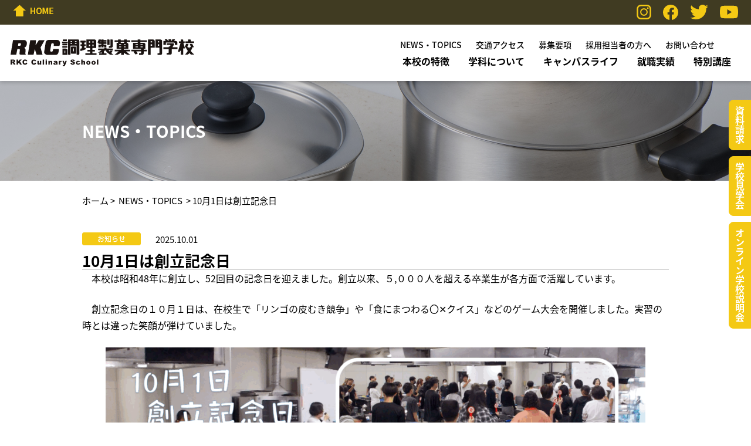

--- FILE ---
content_type: text/css
request_url: https://rkccs.ac.jp/rkc-wp/wp-content/themes/rkccs2024/style.css?20260126-112727
body_size: 261
content:
/*
Theme Name: RKC調理製菓専門学校様2024
Author: BASARA
Author URI: 
Version: 1.0
*/

/* =Reset
-------------------------------------------------------------- */
@charset "utf-8";
@font-face {
	font-family: "DIN Alternate Bold";
	font-style: normal;
	font-weight: normal;
	src: local('DIN Alternate Bold'), url('fonts/DINAlternate-Bold.woff') format('woff');
}

--- FILE ---
content_type: text/css
request_url: https://rkccs.ac.jp/rkc-wp/wp-content/themes/rkccs2024/common/css/basic.css?20260126-112727
body_size: 2238
content:
body {
	margin: 0;
	padding: 0;
	font-family:source-han-sans-japanese, sans-serif;
	font-size:16px;
	line-height:180%;
	color: #000;
	min-width:1200px;
	-webkit-text-size-adjust: 100% ;/* iPhone�t�H���g�T�C�Y�g��΍� */
}
img {
	border: none;
	vertical-align:bottom;
}
div, p, ul, ul li, h1, h2, h3, h4, h5, dl, dt, dd {
	font-size:100%;
	margin: 0;
	padding: 0;
	list-style:none;
	box-sizing:border-box;
}
div, p, ul, ul li, h1, h2, h3, h4, h5, dl, dt, dd, ol, ol li, table, th, td {
	background-image:url(../image/spacer.gif); /* Android�y�[�W��P�v�f�̌��ԑ΍� */
}
a:link {color:#06F; outline:none; }
a:visited {color:#06F;}
a:hover {color: #333;}
a:hover img { opacity: 0.7; filter: alpha(opacity=70); -moz-opacity: 0.7;}
#wrapper {}
#base { display: relative; }

.pc {display:block;}
.sm {display:none;}

/*====================================================================================================
  HEADER
====================================================================================================*/

#header { 
	clear:both; 
	width:100%; 
	display: flex;
	z-index: 9999;
	background: #fff; 
	padding: 20px 18px; 
	position: relative;
	align-items: center;
	justify-content: space-between;
	box-shadow: 0px 3px 6px 0px rgba(0,0,0,0.16);
}




/*** STICKY HEADER ************************************************************/
#sticky_head {
	position: sticky;
	top: 0;
	left: 0;
	width: 100%;
	background: #403B22;
	display: flex;
	justify-content: space-between;
	z-index: 99999;
	padding: 8px 12px 8px 22px;
}
#sticky_head a {
	text-decoration: none;
	color: #fff;
	display: block;
	text-indent: -9999px;
}
#sticky_head .btn_home { margin-block: 2px; }
#sticky_head .btn_home a {
	background: url(../image/icon_home-yl.png) no-repeat center;
	background-size: 100% 100%;
	width: 70px;
	height: 20px;
}
#sticky_head .btn_home a:hover {
	background: url(../image/icon_home-wh.png) no-repeat center;
	transition: 0.1s ease;
}

#sticky_head ul.sns { display: flex; flex-wrap: wrap; }
#sticky_head ul.sns li { margin: 0 10px; }
#sticky_head ul.sns li.sns_insta a {
	background: url(../image/icon_insta-yl.svg) no-repeat center;
	background-size: 100% 100%;
	width: 25px;
	height: 25px;
}
#sticky_head ul.sns li.sns_fb a {
	background: url(../image/icon_fb-yl.svg) no-repeat center;
	background-size: 100% 100%;
	width: 26px;
	height: 26px;
}
#sticky_head ul.sns li.sns_tw a {
	background: url(../image/icon_tw-yl.svg) no-repeat center;
	background-size: 100% 100%;
	width: 31px;
	height: 25px;
}
#sticky_head ul.sns li.sns_yt a {
	background: url(../image/icon_yt-yl.svg) no-repeat center;
	background-size: 100% 100%;
	width: 31px;
	height: 25px;
}
#sticky_head ul.sns li a:hover { transition: 0.1s ease; }
#sticky_head ul.sns li.sns_insta a:hover { background: url(../image/icon_insta-wh.svg) no-repeat center; }
#sticky_head ul.sns li.sns_fb a:hover { background: url(../image/icon_fb-wh.svg) no-repeat center; }
#sticky_head ul.sns li.sns_tw a:hover { background: url(../image/icon_tw-wh.svg) no-repeat center; }
#sticky_head ul.sns li.sns_yt a:hover { background: url(../image/icon_yt-wh.svg) no-repeat center; }





/*** LOGO ******************************************************************/
#header h1,
#header h1 a { display: block; width: 313px; height: 46px; }
#header h1 { text-align: center; text-decoration: none;}
#header h1 a {
	color: #222;
	text-indent: -9999px;
	background: url(../image/h_logo.svg) no-repeat;	
}




/*** NAVIGATION ************************************************************/
#Nav { 
	display: flex;
	flex-direction: column-reverse;
}
#Nav ul { 
	display: flex; 
	flex-wrap: wrap; 
	flex-direction: column;
}
#Nav ul li {
	display: flex;
	flex-direction: row;
	justify-content: end;
}
#Nav ul li#nav1 p { margin: 0 12px; }
#Nav ul li#nav2 p { margin: 0 16px; }
#Nav ul li a {
	display: block;
	text-decoration: none;
	color: #000;
	font-weight: 500;
	font-size: 87.5%;
}
#Nav ul li#nav2 a {
	font-weight: 700;
	font-size: 100%; 
}

#Nav ul li#nav3,
#Nav ul li#nav4,
#Nav ul li#nav5,
#Nav ul li#nav6 { display: none; }

#Nav ul li a:hover { text-decoration: underline; }



/*====================================================================================================
  CONTENT
====================================================================================================*/

#content { clear:both; width:100%; position: relative; }

/** STICKY BTN **/
#content ul.sticky_btn {	
	position: fixed;
	right: 0;
	top: 160px;
	z-index: 99999;
	width:38px; /* safari����̂��ߕK�{ */
}
#content ul.sticky_btn li { margin: 10px 0; }
#content ul.sticky_btn li a {
	color: #fff;
	font-weight: 700;
	writing-mode: vertical-rl;
	text-orientation: upright;
	text-decoration: none;
	display: block;
	background: #F4C914;
	border: 1px solid #F4C914;
	border-radius: 8px 0 0 8px;
	padding: 10px;
	line-height: 100%;
}
#content ul.sticky_btn li a:hover {
	background: #fff;
	color: #F4C914;
	transition: 0.1s ease;
}


/* COMMON CSS */
h3 {
	margin: auto;
	max-width: 830px;
	font-size: 187.5%;
	font-weight: 700;
	line-height: 100%;
	text-align: center;
	padding-bottom: 20px;
	border-bottom: 1px solid #F4C914;
}
.box_main {
	max-width: 1000px;
	width: 100%;
	margin: auto;
}

.b_more1 { width:320px; margin:auto; }
.b_more1 a {
	height: 48px;
	display: flex;
	color: #F4C914;
	font-size: 118.8%;
	font-weight: 700;
	line-height: 100%;
	align-items: center;
	text-decoration: none;
	justify-content: center;
	border: 1px solid #F4C914;
	background: #FFF url(../image/arrow_right1.svg) no-repeat 95%;
	background-size: 8px 16px;
}
.b1_reverse a {
	color: #FFF;
	background: #F4C914 url(../image/arrow_right2.svg) no-repeat 95%;
	background-size: 8px 16px;
}
.btn_excel a {
	background: #FFF url(../image/icon_excel.svg) no-repeat 95%;
	background-size: 30px 33px;
}
.btn_fax a {
	background: #FFF url(../image/icon_pdf.svg) no-repeat 95%;
	background-size: 30px 33px;
}
.b_more1 a:hover {
	color: #FFF;
	background: #F4C914 url(../image/arrow_right2.svg) no-repeat 95%;
	background-size: 8px 16px;
}
.btn_excel a:hover {
	background: #F4C914 url(../image/icon_excel.svg) no-repeat 95%;
	background-size: 30px 33px;
}
.btn_fax a:hover {
	background: #F4C914 url(../image/icon_pdf.svg) no-repeat 95%;
	background-size: 30px 33px;
}
.b1_reverse a:hover {
	color: #F4C914;
	background: #FFF url(../image/arrow_right1.svg) no-repeat 95%;
	background-size: 8px 16px;
}

.single-post .content_box p {
	margin-bottom: 24px;
}

/*====================================================================================================
  FOOTER
====================================================================================================*/

#footer {
	width:100%;
	display: flex;
	flex-wrap: wrap;
	max-width: 1000px;
	margin:50px auto 0;
	padding-block: 48px 40px;
	border-top: 1px solid #F4C914;
	justify-content: space-between;
}
#footer .logo-txt { font-size:87.5%; }
#footer .logo { margin-block:10px; }
#footer ul.f_nav {
	display: flex;
	row-gap: 25px;
	flex-wrap: wrap;
	max-width: 575px;
}
#footer ul.f_nav li { flex-basis:25%; }
#footer ul.f_nav li a {
	color: #000;
	display: block;
	font-size: 87.5%;
	line-height: 120%;
	text-decoration: none;
}
#footer ul.f_nav li a:hover { text-decoration:underline; }
#footer .copy {
	margin-top: 30px;
	flex-basis: 100%;
	font-size: 81.3%;
	line-height: 100%;
	text-align: center;
}





/*====================================================================================================
  PAGE
====================================================================================================*/

#page,
#page a { display:block; width: 72px; height: 72px; z-index: 99999; }
#page { position: fixed; bottom: 20px; right: 17px;}
#page a {
	text-indent: -9999px;
	background: url(../image/page_top.png) no-repeat;
	background-size: 100%;
}


/*====================================================================================================
  COLOR eto.. [No Touch]
====================================================================================================*/
.light-blue { color: #40A6DD;}
.blue { color: #0000FF;}
.dark-blue { color: #000099;}
.purple { color: #660099;}
.pink { color: #FF6699;}
.red { color: #FF0000;}
.orange { color: #FF6600;}
.yellow { color: #FFCC00;}
.white { color: #FFFFFF;}
.gray { color: #666666;}
.brown { color: #663300;}
.green { color: #339900;}
.italic { font-style: italic;}
.strong { font-weight: bold;}
.large { font-size: 115%; line-height: 140%;}
.small { font-size: 80%;}
.underline { text-decoration: underline;}
.line-through { text-decoration: line-through;}
.left { text-align: left;}
.center { text-align: center;}
.right { text-align: right;}

--- FILE ---
content_type: text/css
request_url: https://rkccs.ac.jp/rkc-wp/wp-content/themes/rkccs2024/common/css/top.css?20260126-112727
body_size: 2579
content:
/*====================================================================================================

  TOPPAGE

====================================================================================================*/

#toppage {
	margin: 0;
	padding: 0;
}
#toppage h4 { font-size: 187.5%; text-align:center; }

#toppage .box-660 {
	max-width: 660px;
	width: 100%;
	margin: 30px auto 40px;
}


#toppage .b_more2 { width:478px; margin:auto; }
#toppage .b_more2 a {
	display: flex;
	height: 104px;
	padding: 0 35px;
	align-items: center;
	text-decoration: none;
	border: 1px solid #F4C914;
	background: #F4C914 url(../image/arrow_right2.svg) no-repeat 96%;
}
#toppage .b_more2 a small {
	color: #000;
	font-size: 187.5%;
	font-weight: 700;
	line-height: 100%;
	display: inline-block;
}
#toppage .b_more2 a b {
	color: #FFF;
	font-size: 418.8%;
	font-weight: 700;
	line-height: 100%;
	margin-left: 20px;
	display: inline-block;
}
#toppage .b_more2 a:hover {
	background: #FFF url(../image/arrow_right1.svg) no-repeat 96%;
	background-size: 13px 25px;
}
#toppage .b_more2 a:hover b { color:#000; }

/*** MAIN IMAGE *******************************************************************/
#toppage .main {
	display: flex;
	flex-wrap: wrap;
	/*justify-content: space-between;*/
    justify-content: center;
	position: relative;
	height: 580px;
	/*background: #F4C914;*/
	overflow: hidden;
}
#toppage .main h2 {
	position: absolute;
	bottom: 0;
	left: 0;
	right: 0;
	margin: auto;
	max-width: 1200px;
	width: 100%;
	display: block;
	line-height: 100%;
	z-index: 9999;
	color: #fff;
	font-family: "Mr Eaves San", sans-serif;
	font-size: 680%;
	font-weight: 900;
	text-align: center;
}
/*#toppage .main .catch {
	color: #FFF;
	font-size: 212.5%;
	font-weight: 700;
	line-height: 150%;
	max-width: 1170px;
	display: block;
	padding: 150px 0;
	position: absolute;
	margin: auto;
	left: 0;
	right: 0;
}*/
#toppage .main .slider {
	position: absolute;
	top: 0;
	right: 0;
	z-index: 999;
	min-height: 580px;
	width: 100%;
	/*max-width: 930px;*/
}
#toppage .main .slider li:first-child{
	background: url(../../image/sliders/top/202405_01_bg.jpg);
    background-size: cover;
}
#toppage .main .slider li:last-child{
	background: url(../../image/sliders/top/202405_02_bg.jpg);
    background-size: cover;
}
#toppage .main .slider li .inner{
    max-width: 1000px;
    min-height: 580px;
    height: 100%;
	display: flex;
    align-items:end;
    justify-content: space-between;
    margin: 0 auto;
}
#toppage .main .slider li .catch{
    width: 100%;
    max-width: 315px;
    margin-bottom: 50px;
    filter: drop-shadow( 4px 4px 5px rgba( 0 , 0 , 0 , 0.3));
}
#toppage .main .slider li .catch img{
   width: 100%;
}


/*** NEWS・TOPICS *******************************************************************/
#toppage .news {
	background: url(../../image/top/news_bg.jpg) no-repeat center bottom;
	background-size: 100%;
	padding: 45px 0 500px;
}
#toppage .news .notice { text-align: center; }

#toppage .news .box_main {
	margin-top: 55px;
	display: flex;
	justify-content: space-between;
	flex-wrap: wrap;
}
#toppage .news h3 {
	text-align: left;
	border-bottom: none;
	max-width: 1000px;
	margin: 0;
}
#toppage .news a {
	text-decoration: none;
	color: #000;
}

#toppage .news .b_more1 {
	width: 170px;
	height: 27px;
	text-align: center;
	margin: 5px 0 0 auto;
}
#toppage .news .b_more1 a {
	height: auto;
	color: #F4C914;
	font-size: 68.8%;
	font-weight: 700;
	line-height: 100%;
	display: block;
	padding: 7px 0;
	background: url("../image/arrow_right1.svg") 95% center no-repeat rgb(255, 255, 255);
	background-size: 6px 10px;
}
#toppage .news .b_more1 a:hover {
	color: #fff;
	background: url("../image/arrow_right2.svg") 95% center no-repeat #F4C914;
	background-size: 6px 10px;
	transition: 0.1s ease;
}

#toppage .news_list {
	width: 100%;
}
#toppage .news_list ul {
	display: flex;
	flex-wrap: wrap;
	border-bottom: 1px solid #ccc;
	padding: 20px 15px;
}
#toppage .news_list ul:first-child {
	border-top: 1px solid #ccc;	
}
#toppage .news_list ul li {}
#toppage .news_list ul li.cat { width: 100px; }
#toppage .news_list ul li.cat a {
	display: block;
	background: #F4C914;
	border-radius: 3px;
	color: #fff;
	font-size: 75%;
	font-weight: 500;
	text-align: center;
	border: 1px solid #F4C914;
}
#toppage .news_list ul li.cat a:hover { color:#F4C914; background:#FFF; }
#toppage .news_list ul li.day {
	font-size: 93.8%;
	text-align: center;
	width: 130px;
}
#toppage .news_list ul li.tit a:hover {
	text-decoration: underline;
}


/*** 本校の特徴 *******************************************************************/
#toppage .features {
	padding: 60px 0 40px;
}
#toppage .features h4 {
	font-size: 112.5%;
	line-height: 160%;
	margin-top: 30px;
}



/*** 学科について *******************************************************************/
#toppage .course { padding: 40px 0 32px; }
#toppage .course h4 { 
	font-size: 287.5%;
	font-weight: 500; 
	line-height: 140%;
	margin-bottom: 18px;
}
#toppage .course h5 { 
	font-size: 243.8%; 
	font-weight: 700; 
	line-height: 110%;
	margin-bottom: 5px;
	background: url(../image/arrow_right2.svg) no-repeat;
	background-size: 9px 18px;
}
#toppage .course .box-w {
	display: flex;
	justify-content: space-between;
	flex-wrap: wrap;
	color: #fff;
}
#toppage .course .box {
	width: 50%;
	text-align: center;
	padding-block: 50px 75px;
	position: relative;
	z-index: 1;
}
#toppage .course .box::after {
	content: "";
	position: absolute;
	background: rgba(0, 0, 0, .34);
	top: 0;
	left: 0;
	width: 100%;
	height: 100%;
	z-index: -1;
}

#toppage .course .box-i a {
	border-radius: 29px;
	width: 100%;
	max-width: 423px;
	margin: auto;
	font-weight: 500;
	padding-block: 50px 55px;
	display: block; 
	text-decoration: none;
	color: #FFF;
}
#toppage .course .box-i small {
	display: block;
	font-size: 112.5%;
	font-weight: 500;
}
#toppage .course .box-i b {
	display: block;
	font-size: 112.5%;
}

#toppage .course .box1 {
	background: url(../../image/top/course_01.jpg) no-repeat center;
	background-size: cover;
}
#toppage .course .box1 h5 { background-position: 75% center; }
#toppage .course .box2 {
	background: url(../../image/top/course_02.jpg) no-repeat center;
	background-size: cover;
}
#toppage .course .box2 h5 { background-position: 84% center; }

#toppage .course .box-i a { padding-block: 40px; }
#toppage .course .box1 .box-i a { background: rgba(236, 109, 94, 0.75); }
#toppage .course .box2 .box-i a { background: rgba(244, 171, 44, 0.75); }

#toppage .course .b_more1 { margin: 53px auto 0; }

#toppage .course .box-i a:hover { background: rgba(255, 255, 255, 0.75); transition: 0.1s ease; }
#toppage .course .box1 .box-i a:hover { color: #EC6D5E; transition: 0.1s ease; }
#toppage .course .box2 .box-i a:hover { color: #F4AB2C; transition: 0.1s ease; }

#toppage .course .box1 .box-i a:hover h5 { background: url(../image/arrow_right3.svg) no-repeat 75% center; }
#toppage .course .box2 .box-i a:hover h5 { background: url(../image/arrow_right4.svg) no-repeat 84% center; }




/*** キャンパスライフ *******************************************************************/
#toppage .campuslife { position:relative; margin-block:65px 115px; overflow-x:hidden ; }
#toppage .campuslife .box_main {
	display:flex;
	max-width:1056px;
	justify-content: space-between;
	margin-left: calc((100% - 1000px) / 2);
}
#toppage .campuslife .info { max-width:595px; }
#toppage .campuslife .info .come { margin-block:30px 35px; }
#toppage .campuslife .info .b_more1 { margin:0; }
#toppage .campuslife .info .m_photo { position:absolute; left:0; bottom:0; width: 56.5%; }
#toppage .campuslife .info .m_photo img { width:100%; max-height:498px; height: 100vh; object-fit:cover; }
#toppage .campuslife dl {
	max-width:328px;
	background:#F4C914;
	border-radius:30px;
	padding: 35px 55px 45px 60px;
}
#toppage .campuslife dl dt {
	width: 212px;
	margin: auto;
	color: #F4C914;
	font-size: 137.5%;
	font-weight: 700;
	line-height: 150%;
	background: #FFF;
	text-align: center;
	padding-block: 25px;
	margin-bottom: 48px;
	position: relative;
	transform-style: preserve-3d;
}
#toppage .campuslife dl dt::after {
	content: "";
	position: absolute;
	left: 0;
	right: 0;
	bottom: -48px;
	margin: auto;
	width: 2px;
	height: 100%;
	background: #FFF;
	transform: translateZ(-1px);
}
#toppage .campuslife dl dd+dd { margin-top:35px; }
#toppage .campuslife dl dd .photo img { width:100%; }
#toppage .campuslife dl dd .caption { font-size:112.5%; font-weight:500; margin-top:25px; }


/*** 目指す職業 *******************************************************************/
#toppage .occupation { background:#FDF9E5; padding-block:80px 10px; overflow:hidden; }
#toppage .occupation .catch { text-align:center; font-size:112.5%; font-weight:700; margin-block:15px 25px; }
#toppage .occupation .come { max-width:660px; width:100%; margin:0 auto 35px; }
#toppage .occupation ul { margin-top:35px; }
#toppage .occupation ul li { margin:0 40px; }
#toppage .occupation ul li img { width: auto; margin:auto auto 0; }





/*** 各種お申し込み *******************************************************************/
#toppage .application { padding-block: 85px 105px; }
#toppage .application .come { max-width:660px; margin:20px auto 25px; }
#toppage .application ul { display:flex; justify-content:space-between; }
#toppage .application ul li {
	width: 320px;
	display: flex;
	padding:25px 28px;
	background:#F4C914;
	flex-direction: column;
}
#toppage .application ul li .b_more1 { width:264px; margin-block:auto 0; }
#toppage .application ul li .b_more1 a:hover { border-color:#FFF; }



/*** RKC調理製菓専門学校について *******************************************************************/
#toppage .about { background: #FDF9E5; }
#toppage .about .box_main { position:relative; }
#toppage .about .photo {
	position: absolute;
	top: 30px;
	right: 510px;
	width: 857px;
	height: 512px;
}
#toppage .about .txt {
	max-width: 490px;
	margin-left: auto;
	position: relative;
	padding-block: 65px 95px;
}
#toppage .about .txt h4 { text-indent:12px; text-align: left; margin-block:50px 10px; }
#toppage .about .txt .b_more1 { width:264px; margin:23px 0 50px auto; }






--- FILE ---
content_type: text/css
request_url: https://rkccs.ac.jp/rkc-wp/wp-content/themes/rkccs2024/common/css/sub.css?20260126-112727
body_size: 8739
content:
#content {}
.career_result #content { background:#FDF9E5; }

/*---------------------------------------------------------------------------
  TITLE
---------------------------------------------------------------------------*/
.page_title {
	min-height: 170px;
	width: 100%;
	position: relative;
	z-index: 1;
	background: url(../../image/sub/faq_tit.jpg) no-repeat center;
	background-size: cover;
}
.page_title::after {
	content: "";
	background: rgba(0, 0, 0, .2);
	width: 100%;
	height: 100%;
	top: 0;
	left: 0;
	position: absolute;
	z-index: -1;
	mix-blend-mode: multiply;
}

.page_title h2 {
	max-width: 1000px;
	min-height: 170px;
	width: 100%;
	margin: auto;
	font-size: 175%;
	font-weight: 700;
	color: #fff;
	display: flex;
	align-items: center;
}
.course_tit {
	background: url(../../image/sub/course_tit.jpg) no-repeat center;
	background-size: cover;
}
.quality_tit {
	background: url(../../image/sub/quality_tit.jpg) no-repeat center;
	background-size: cover;
}
.campuslife_tit {
	background: url(../../image/sub/campuslife_tit.jpg) no-repeat center;
	background-size: cover;
}
.career_result_tit {
	background: url(../../image/sub/career_tit.jpg) no-repeat center;
	background-size: cover;
}
.opencampus_tit {
	background: url(../../image/sub/opencampus_tit.jpg) no-repeat center;
	background-size: cover;
}
.guide_tit {
	background: url(../../image/sub/guide_tit.jpg) no-repeat center;
	background-size: cover;
}
.access_tit {
	background: url(../../image/sub/access_tit.jpg) no-repeat center;
	background-size: cover;
}
.news_tit {
	background: url(../../image/sub/news_tit.jpg) no-repeat center;
	background-size: cover;
}
.disclosure_tit {
	background: url(../../image/sub/disclosure_tit.jpg) no-repeat center;
	background-size: cover;
}
.contact_tit {
	background: url(../../image/sub/contact_tit.jpg) no-repeat center;
	background-size: cover;
}
.privacy_tit {
	background: url(../../image/sub/privacy_tit.jpg) no-repeat center;
	background-size: cover;
}
.lecture_tit {
	background: url(../../image/sub/lecture_tit.jpg) no-repeat center;
	background-size: cover;
}
.online_tit {
	background: url(../../image/sub/online_tit.jpg) no-repeat center;
	background-size: cover;
}
.guidebook_tit {
	background: url(../../image/sub/guidebook_tit.jpg) no-repeat center;
	background-size: cover;
}
.recruiter_tit {
	background: url(../../image/sub/recruiter_tit.jpg) no-repeat center;
	background-size: cover;
}



/*---------------------------------------------------------------------------
  PAN
---------------------------------------------------------------------------*/

.pan {
	font-size: 93.8%;
	font-weight: 400;
	color: #000;
	max-width: 1000px;
	margin: 20px auto 40px;
}
.pan a { text-decoration: none; color: #000; }
.pan a:hover { text-decoration: underline; }



/*====================================================================================================

  SUBPAGE

====================================================================================================*/

#subpage {}

/* CATCH */
#subpage .catch { text-align:center; font-size:112.5%; font-weight:700; }

/* INTERVIEW */
#subpage .interview { background:#F4C914; padding-block:52px 34px; }
#subpage .interview .tit { display:flex; align-items:center; }
#subpage .interview .tit b {
	width:212px;
	height:99px;
	display: flex;
	flex-shrink: 0;
	color: #F4C914;
	font-size:137.5%;
	font-weight: 700;
	line-height:130%;
	background: #FFF;
	margin-right: 43px;
	text-align: center;
	align-items: center;
	justify-content: center;
}
#subpage .interview .tit small { font-size:156.3%; font-weight:700; color:#FFF; }
#subpage .interview .tit span {
	color: #000;
	display: block;
	font-size: 64%;
	font-weight: 400;
	margin-top: 13px;
}
#subpage .interview .box { display:flex; margin-block:60px; }
#subpage .interview .box .photo { width:405px; flex-shrink:0; margin-right:55px; }
#subpage .interview .box .photo img { width:100%; }
#subpage .interview .box .interviewee { text-align:right; margin-top:30px; }
#subpage .interview .box .interviewee b { font-size:125%; font-weight:700; }
#subpage .interview .box .interviewee small { font-size:100%; font-weight:700; margin-right:25px; }


/*---------------------------------------------------------------------------
  WP PAGE NAVIGATION
---------------------------------------------------------------------------*/
.wp-pagenavi {
	width: 100%;
	display: flex;
	max-width: 1000px;
	position: relative;
	align-items: center;
	margin: 60px auto 80px;
	justify-content: center;
}
.wp-pagenavi .pages { display:none; }
.wp-pagenavi a, .wp-pagenavi span {
	width: 40px;
	height: 40px;
	display: flex;
	color: #F4C914;
	margin: 0 15px;
	font-size: 100%;
	font-weight: 500;
	line-height: 120%;
	align-items: center;
	text-decoration: none;
	justify-content: center;
	border: 1px solid #F4C914;
}
.wp-pagenavi a:hover,
.wp-pagenavi span.current { border-color:#F4C914; background:#F4C914; color:#FFF; }
.wp-pagenavi .nextpostslink,
.wp-pagenavi .previouspostslink { width:100px; }


/*---------------------------------------------------------------------------
  SINGLE PAGE
---------------------------------------------------------------------------*/
.title_box { padding-block:25px; border-bottom:1px solid #CCC; }
.title_box ul { display:flex; flex-wrap:wrap; align-items:center; }
.title_box ul li.cat { width:100px; margin-right:25px; }
.title_box ul li.cat a {
	color: #FFF;
	height: 22px;
	display: flex;
	font-size: 75%;
	font-weight: 500;
	border-radius: 3px;
	align-items: center;
	background: #F4C914;
	text-decoration: none;
	justify-content: center;
	border: 1px solid #F4C914;
}
.title_box ul li.cat a:hover { color: #F4C914; background: #FFF; }
.title_box ul li.day { font-size:93.8%; font-weight:400; line-height:100%; }
.title_box ul li.tit {
	margin-top: 10px;
	flex-basis: 100%;
	font-size:162.5%;
	font-weight: 700;
	line-height: 120%;
}

.content_box { padding-block:28px; }
.content_box img { width:100%; }
.content_box a { text-decoration:none; color:#000; text-underline-offset:3px; }
.content_box a:hover { opacity:0.5; }
.content_box h3 { font-size:162.5%; text-align:left; padding:0; max-width:100%; border:none; }
.content_box h4 { font-size:143.8%; }
.content_box h5 { font-size:150%; }
.content_box ul,
.content_box ul li { list-style:disc inside; }



/* PAGINATION */
.page_box { max-width:243px; width:100%; margin:60px auto 80px; position:relative; }
.page_box a { color: #F4C914; text-decoration: none; }
.page_box a:hover { background:#F4C914; color:#FFF; }
.page_box .return_list { width:100px; margin:auto; }
.page_box .return_list a {
	height: 40px;
	display: flex;
	font-weight: 500;
	align-items: center;
	justify-content: center;
	border: 1px solid #F4C914;
}
.page_box .navi {	
	top: 0;
	width: 40px;
	height: 40px;
	/*display: flex;*/
	display:block;
	color: #F4C914;
	font-weight: 500;
	position:absolute;
	/*align-items: center;*/
	text-indent: -9999px;
	/*justify-content: center;*/
	border: 1px solid #F4C914;
}
.page_box .navi.prev { left:0; }
.page_box .navi.next { right:0; }
.page_box .navi.prev::before { content: "\25C0"; }
.page_box .navi.next::before { content: "\25B6"; }
.page_box .navi.prev::before,
.page_box .navi.next::before {
	position: absolute;
	left: 0;
	right: 0;
	top: 50%;
	margin: auto;
	text-indent: 0;
	width: fit-content;
	transform: translateY(-50%);
}
.page_box .navi:hover { background:#F4C914; color:#FFF; }


/*====================================================================================================

  ERROR PAGE

====================================================================================================*/
#error { padding-block:120px 170px; }
#error h4 { font-size: 175%; margin-bottom:20px; }
#error a {
	color: #000;
	font-size: 112.5%;
	font-weight: 700;
	text-underline-offset: 7px;
	text-decoration-thickness: 1px;
}
#error a:hover { opacity:0.7; }
#error ul { padding:0 40px; }
#error ul li { margin-block:10px; list-style:disc; }


/*====================================================================================================

  本校の特徴

====================================================================================================*/
#quality { overflow:hidden; }
#quality h4 { font-size:156.3%; margin-bottom:25px; }
#quality h5 { font-size:125%; margin:25px 0 15px; }

#quality .about_box { display:flex; justify-content:space-between; margin-block:100px; }
#quality .about_box .txt { width:490px; }
#quality .about_box .txt .come { margin-top:25px; }
#quality .about_box .photo { width:425px; }
#quality .about_box .photo img { width:100%; }

#quality .qualifications { margin-block:40px 100px; font-weight: bold; }

#quality .culinary { flex-direction:row-reverse; font-weight: bold; }

#quality .instructors {}
#quality .instructors .lists {
	display: flex;
	flex-wrap: wrap;
	margin-top: 40px;
	background:#FDF9E5;
	padding:15px 25px 25px;
	justify-content: space-between;
}
#quality .instructors .lists .mid { flex-basis: 100%; font-size:112.5%; font-weight:700; margin-bottom:10px; }
#quality .instructors dl { width:303px; }
#quality .instructors dl dt img { width:100%; }
#quality .instructors dl dd small { display:block; font-size:100%; line-height:150%; margin-block:20px 10px; }
#quality .instructors dl dd b { display:block; font-size:125%; font-weight:500; }

#quality .facility { margin-block:80px 40px; padding-top: 20px; }

/* SLIDESHOW */
#quality .facility_slideshow { overflow:hidden; }
#quality .facility_slideshow ul { width:1000px; margin:0 auto; }
#quality .facility_slideshow ul li { margin:0 10px; }
#quality .facility_slideshow ul li img { width:100%; }
#quality .facility_slideshow ul li span { display:block; text-align:center; margin-top:20px; line-height:100%; }
#quality .facility_slideshow ul .slick-list { overflow:visible; }
#quality .facility_slideshow ul .slick-prev,
#quality .facility_slideshow ul .slick-next { top:45%; transform: translateY(-55%); width:62px; height:62px; opacity:1; }
#quality .facility_slideshow ul .slick-prev { left:-28px; }
#quality .facility_slideshow ul .slick-next { right:-28px; }
#quality .facility_slideshow ul .slick-prev:before,
#quality .facility_slideshow ul .slick-next:before { width:62px; height:62px; opacity:1; }
#quality .facility_slideshow ul .slick-prev:before {
	background: url(../image/arrow_prev.svg) no-repeat;
	background-size: contain;
}
#quality .facility_slideshow ul .slick-next:before {
	background: url(../image/arrow_next.svg) no-repeat;
	background-size: contain;
}

#quality .message { background:#F4C914; position:relative; padding-block:55px 70px; }
#quality .message::before {
	content: "";
	position: absolute;
	width: 269px;
	height: 204px;
	top: -25px;
	right: calc(((100% - 1500px) / 2) + 115px);
	background: url(../../image/sub/quality_message1.png) no-repeat;
	background-size: contain;
}
#quality .message::after {
	content: "";
	position: absolute;
	width: 515px;
	height: 355px;
	bottom: -169px;
	right: calc(((100% - 1500px) / 2) - 73px);
	background: url(../../image/sub/quality_message2.png) no-repeat;
	background-size: contain;
}
#quality .message h3 { border-color:#FFF; }
#quality .message h4 { text-align:center; margin-block:55px 25px; }
#quality .message .photo { position:absolute; bottom:0; left:calc((100% - 1500px) / 2); }
#quality .message .msg_cont { max-width:660px; margin:auto; text-align:justify; }
#quality .message .msg_cont b { display:block; text-align:right; font-size:112.5%; font-weight:700; margin-top:15px; }

#quality .occupation { background:#FDF9E5; padding-block:100px 92px; }
#quality .occupation .catch { margin-top:15px; }
#quality .occupation .ref {
	width: 218px;
	height: 144px;
	text-indent: -9999px;
	margin: 53px auto 47px;
	background: url(../../image/sub/quality_ref.png) no-repeat;
	background-size: contain;
}
#quality .occupation .lists { display:flex; flex-wrap: wrap; justify-content:space-between; }
#quality .occupation dl { width:235px; margin-block:10px; }
#quality .occupation dl dt { display: flex; align-items: center; justify-content: center; height:270px; }
#quality .occupation dl dt img { vertical-align:middle; }
#quality .occupation dl:nth-last-child(2) dt { justify-content:flex-end; }
#quality .occupation dl dd { margin-top:45px; }
#quality .occupation dl dd .mid { margin-bottom:10px; line-height:160%; }
#quality .occupation dl dd .mid {}
#quality .occupation dl dd .mid b { font-size:125%; font-weight:700; }
#quality .occupation dl dd .mid small { font-size:100%; font-weight:700; }
#quality .occupation dl:nth-child(4) dd .mid small { display:block; }
#quality .occupation .b_more1 { margin-top:40px; }



/*====================================================================================================

  学科について

====================================================================================================*/
#course { position: relative; overflow: hidden; }
#course .box_main { 
	padding-top: 40px;
	position: relative;
	z-index: 1;
}
#course .culinary .box_main::after,
#course .confectionery .box_main::after {
	content: "";
	position: absolute;
	width: 100%;
	min-height: 490px;
	top: 0;
	z-index: -1;
}
#course .box-i {
	border-radius: 29px;
	width: 100%;
	max-width: 595px;
	margin: 0 0 0 auto;
	font-weight: 500;
	padding-block: 50px 55px;
	display: block; 
	text-decoration: none;
	color: #FFF;
	text-align: center;
}
#course h4.tit {
	font-size: 550%;
	font-weight: 500;
	line-height: 110%;
	color: #fff;
	position: absolute;
	top: 5px;
	padding: 0 30px;
	left: calc(((100% - 1500px) / 2) *1);
	z-index: 2;
}
#course .box-i h5 {
	font-size: 243.8%;
  font-weight: 700;
  line-height: 110%;
  margin-bottom: 5px;
  color: #fff;
}
#course .box-i small { display: block; font-size: 112.5%;	font-weight: 500; }
#course .box-i b { display: block; font-size: 112.5%;	font-weight: 500; }
#course .box_main .come {
	max-width: 425px;
	margin: 60px 10px 115px auto;
	text-align: justify;
	line-height: 200%;
}
#course .box1 h5 {
	color: #EC6D5E;	
	font-size: 250%;
	text-align: center;
	font-weight: 500;
	position: relative;
	line-height: 100%;
	margin-bottom: 30px;
}
#course .box1 h5::before,
#course .box1 h5::after {
	content: "";
	position: absolute;
	bottom: 0;
	left: 0;
	right: 0;
	margin: auto;
	width: 3px;
	height: 40px;
	background: ;
}
#course .box1 h5::before {
	transform: skew(30deg);
	left: -175px;
}
#course .box1 h5::after {
	transform: skew(-30deg);
	right: -175px;
}
#course .box2 { margin-block: 60px; }
#course .box2 h4 { font-size: 156.3%; font-weight: 700;	margin-bottom: 20px; }

#course .come1 { font-weight: 700; max-width: 575px; margin: auto; }
#course .come1 p { font-size: 125%;	line-height: 230%; }
#course .come1 b {
	font-size: 287.5%;
	font-weight: 700;
	line-height: 100%;
	vertical-align: sub;
	margin: 0 13px;
}
#course .come1 span { font-size: 100%; font-weight: 400; margin-left: 12px; }
#course .come1 div { width: 100%; }
#course .come1 div > * { width: fit-content; display: inline-block; }
#course .come2 { margin-bottom: 30px; }

#course ul {
	display: flex;
	flex-wrap: wrap;
	justify-content: space-between;
	column-gap: 20px;
	position: relative;
}
#course ul li { position: relative; }
#course ul.list_3 li { width: 32%; }
#course ul.list_3 li img { width:100%; }
#course ul.list_4 li { width: 23.5%; }

#course .box_p {
	max-width: 830px;
	width: 100%;
	margin: 50px auto 60px;
	padding: 30px 65px 35px 70px;
	border-radius: 15px;
	border: 1px solid rgba(236, 109, 94, 0.75);
}
#course .box_p > * { line-height: 210%; }
#course .box_p b { font-size: 112.5%; font-weight: 700; }
#course .box_p b.cyan { color: #EC6D5E; }
#course .box_p b.orange { color: #F4AB2C; }
#course .box_p small { font-size: 87.5%; }
#course .box_p span { font-size: 125%; font-weight: 700; margin: 0 0 20px 20px;	display: inline-block; }


#course .box_basics ul li b {
	font-family: source-han-serif-japanese, serif;
	font-weight: 500;
	font-size: 275%;
	line-height: 100%;
	letter-spacing: 0.2em;
	writing-mode: vertical-rl;
	text-orientation: upright;
	position: absolute;
	display: block;
	left: 0;
	top: 0;
}

#course .pickup ul li b {
	font-size: 125%;
	font-weight: 700;
	padding-block: 20px 10px;
	display: block;
}
#course .pickup ul li .photo img { width: 100%; }



/** CULINARY **/
#course .culinary { position: relative; }
#course .culinary .box_main::after { 
	background: url(../../image/sub/course_01.jpg) no-repeat center;
	background-size: cover;
	left: calc(((100% - 740px) / 2) - 660px); 
}
#course .culinary .box-i { background: rgba(236, 109, 94, 0.75); }
#course .culinary .box_basics ul li:nth-child(3) .photo img { position: relative; left: -40px; z-index: 1; object-position: center; }
#course .culinary .box_basics ul li .photo { padding-left: 55px; height: 250px; position: relative; }




/** CONFECTIONERY **/
#course .confectionery {
	position: relative;
}
#course .confectionery h4.tit { 
	left: unset;
	right: calc(((100% - 1500px) / 2) * 1);
}
#course .confectionery .box1 h5 { color: #F4AB2C; }
#course .confectionery h5::before,
#course .confectionery h5::after { background: #F4AB2C; }
#course .confectionery .box-i { 
	background: rgba(244, 171, 44, .75);
	margin: 0 auto 0 0;
}

#course .confectionery .box_main::after { 
	background: url(../../image/sub/course_09.jpg) no-repeat center;
	background-size: cover;
	right: calc(((100% - 1500px) / 2) - 255px);
}
#course .confectionery .box_main .come { margin: 60px auto 115px 10px; }
#course .confectionery .box_p { border-color: rgba(244, 171, 44, .75); }
#course .confectionery .box_basics ul li .photo { padding-left: 60px; height: 245px; }




/** ダブルライセンス ***/
#course .license {
	text-align: center;
	background: #FDF9E5;
	padding: 88px 0;
	position: relative;
}
#course .license::before,
#course .license::after {
	content: "";
	position: absolute;
	top: 0;
	bottom: 0;
	margin: auto;
	width: 	663px;
	height: 663px;
}
#course .license::before {
	background: url(../../image/sub/course_17.png) no-repeat center;
	background-size: 100%;
	left: calc(((100% - 1500px) / 2) - 270px);
}
#course .license::after {
	background: url(../../image/sub/course_18.png) no-repeat center;
	background-size: 100%;
	right: calc(((100% - 1500px) / 2) - 270px);
}
#course .license h3 { max-width: 660px; }
#course .license .box_main {
	display: flex;
	justify-content: center;
	flex-wrap: wrap;
	margin-bottom: 35px;
}
#course .license b {
	font-size: 156.3%;
	font-weight: 700;
	display: block;
	margin-bottom: 30px;
}
#course .license .come { max-width: 550px; margin: auto; }
#course .license .b_more {
	border-radius: 24px;
	width: 250px;
	height: 48px;
	display: block;
	margin: auto 5px;
}
#course .license .b_more a {
	text-decoration: none;
	border-radius: 24px;
	display: block;
	color: #fff;
	font-size: 150%;
	font-weight: 700;
	padding: 10px 0;
}
#course .license .b_more-cyan a { border: 1px solid #EC6D5E;	background: #EC6D5E; }
#course .license .b_more-cyan a:hover {	color: #EC6D5E; background:rgba(255, 255, 255, 0.75); }
#course .license .b_more-orange a { border: 1px solid #F4AB2C;	background: #F4AB2C; }
#course .license .b_more-orange a:hover {	color: #F4AB2C; background:rgba(255, 255, 255, 0.75); }



/** 特別講座（オプション） ***/
#course .special_course { padding-block: 90px 40px; }
#course .special_course .come3 { text-align: center; padding: 20px 0 40px; }
#course .special_course .come3 span { 
	font-size: 112.5%; 
	font-weight: 700; 
	display: block; 
}
#course .special_course .come3 small { font-size: 100%; }
#course .special_course ul li b {
	font-size: 125%;
	display: block;
	margin: 30px 0 10px;
	line-height: 100%;
}




/*====================================================================================================

  キャンパスライフ

====================================================================================================*/
#campuslife {}
#campuslife h4 { font-size:156.3%; margin-bottom:30px; }

#campuslife .about_cl {}
#campuslife .about_cl .catch { margin-block:10px 40px; }
#campuslife .about_cl .come { max-width:660px; margin:auto; }

#campuslife .schedule { margin-block:45px 35px; }
#campuslife .schedule h3 { border-bottom:none; margin-bottom:45px; padding-bottom:0; }
#campuslife .schedule .sched_list { display:flex; flex-wrap:wrap; }
#campuslife .schedule dl { width:50%; display:flex; padding:30px 0; border-top:1px solid #CECECE; }
#campuslife .schedule dl dt { width: 100px; text-align: center; font-family: "DIN Alternate Bold", sans-serif; }
#campuslife .schedule dl dt b { color:#F4C914; display: block; font-size:593.8%; font-weight: 400; line-height: 80%; }
#campuslife .schedule dl dt small { display:block; color:#1A1311; font-size:131.3%; }
#campuslife .schedule dl dd { padding:40px 0 0 20px; }

#campuslife [class^="event_box"] {}
#campuslife [class^="event_box"] ul { display:flex; column-gap:20px; }
#campuslife [class^="event_box"] ul li .photo img { width:100%; }

#campuslife .event_box3 li { width:320px; }
#campuslife .event_box3 li .caption { text-align:right; margin-top:13px; }

#campuslife .event_box2 { margin-block:43px 62px; }
#campuslife .event_box2 li { width:490px; }
#campuslife .event_box2 li .mid { font-size:125%; font-weight:700; margin-block:30px 10px; }




/*====================================================================================================

  就職実績

====================================================================================================*/


#career_result {}

#career_result .record { background:#FFF; padding:30px 40px 45px; margin-bottom:50px; }
#career_result .record .come { max-width:660px; margin:auto; margin-top:20px; }
#career_result .record dl { margin-top:50px; }
#career_result .record dl dt { font-size:125%; font-weight:700; color:#F4C914; margin-block:25px 10px; }
#career_result .record .note { text-align:right; }

#career_result .support { background:#FFF; padding-block:80px 100px; }
#career_result .support .catch { margin-block:10px 40px; }
#career_result .support .come { max-width:830px; margin:auto; }
#career_result .support ul { display:flex; column-gap:20px; margin-top:70px; }
#career_result .support ul li .photo img { width:100%; }
#career_result .support ul li .caption { text-align:right; margin-top:13px; }

#career_result .interview {}
#career_result .interview .tit { margin-bottom:106px; }
#career_result .interview .box { margin-block:53px; }
#career_result .interview .box .photo { width:320px; }
#career_result .interview .box .interviewee { text-align:left; margin-block:0 15px; }
#career_result .interview .box .interviewee b { font-size:150%; margin-right:5px; }
#career_result .interview .box .interviewee small { display:block; margin-bottom:10px; }



/*====================================================================================================

  学校見学会

====================================================================================================*/

#opencampus {}
#opencampus h4 {
	font-size: 143.8%;
	line-height: 110%;
	padding-left: 30px;
	position: relative;
	margin-bottom: 20px;
}
#opencampus h4::before {
	content: "";
	position: absolute;
	left: 0;
	top: -2px;
	width: 15px;
	height: 30px;
	background: #F4C914;
}
#opencampus a { text-decoration:none; color:#000; }
#opencampus a:hover { text-decoration:underline; }

#opencampus [class^="tour_"] { margin-block:50px; }
#opencampus [class^="tour_"] b { display: block; font-size:112.5%; font-weight:700; line-height:200%; }

#opencampus .tour {}
#opencampus .tour .catch { margin-block:15px 40px; }
#opencampus .tour .photo_cont img { width:100%; }

#opencampus .tour_sched { margin-block:60px; }
#opencampus .tour_sched .lists { display:flex; justify-content:space-between; }
#opencampus .tour_sched ul { width:490px; margin-top:10px; }
#opencampus .tour_sched ul li { position:relative; }
#opencampus .tour_sched ul li .mid {
	color: #FFF;
	width: 100%;
	height: 64px;
	display: flex;
	font-size: 143.8%;
	font-weight: 700;
	border-radius: 20px;
	align-items: center;
	justify-content: center;
}
#opencampus .tour_sched ul:nth-child(1) li .mid { background:#F4C914; }
#opencampus .tour_sched ul:nth-child(2) li .mid { background:#5914F4; }
#opencampus .tour_sched ul li .flyer { position:absolute; right:0; bottom:-35px; }
#opencampus .tour_sched ul li .sched_link { margin-block:22px 30px; }
#opencampus .tour_sched ul li .sched_link a { font-size:112.5%; font-weight:700; text-underline-offset:3px; }
#opencampus .tour_sched ul li .sched_link .note {
	font-size:93.5%;
	font-weight:700;
	margin-left: 30px;
	display: inline-block;
} 
#opencampus .tour_sched ul li dl { display:flex; flex-wrap:wrap; }
#opencampus .tour_sched ul li dl dt { width:22.9%; flex-shrink:0; font-size:112.5%; font-weight:700; }
#opencampus .tour_sched ul li dl dd { width:77.1%; }

#opencampus .planned_sched { padding-top:45px; }
#opencampus .planned_sched h4 { text-align:center; padding-left:0; }
#opencampus .planned_sched h4::before { display:none; }
#opencampus .opencampus_list ul {
	padding: 20px;
	margin-block: 20px;
	text-align: center;
	background: #F4C914;
	border-radius: 28px;
}
#opencampus .opencampus_list ul li.date { display:flex; align-items:center; justify-content:center; }
#opencampus .opencampus_list ul li.date b { font-size:175%; font-weight:700; }
#opencampus .opencampus_list ul li.date small { font-size:100%; }
#opencampus .opencampus_list ul li.details { margin-block:10px; }
#opencampus .opencampus_list ul li.btn_apply {}
#opencampus .opencampus_list ul li.btn_apply .b_more1 { width:324px; }
#opencampus .opencampus_list ul li.btn_apply .b_more1 a {
	height:32px;
	color:#F4C914;
	font-size:81.3%;
	text-indent: -20px;
	background-position:70%;
	background-size: 6px 12px;
}
#opencampus .opencampus_list ul li.btn_apply .b_more1 a:hover {
	color: #FFF;
	border-color: #FFF;
	text-decoration:none;
}

#opencampus .opencampus_list ul.finished { background:#DDD6D6; }
#opencampus .opencampus_list ul.finished li.date b { color:#FFF; margin-right:15px; }
#opencampus .opencampus_list ul.finished li.date small { color:#000; }

#opencampus .schedule_day { margin-block:45px 60px; }

#opencampus .schedule_night { margin-block: 20px 113px; }
#opencampus .schedule_night ul { background:#5914F4; color:#FFF; }
#opencampus .schedule_night ul li.btn_apply .b_more1 a {
	color:#5914F4;
	border-color:#5914F4;
	background:#FFF url(../image/arrow_right5.svg) no-repeat 70%;
}
#opencampus .schedule_night ul li.btn_apply .b_more1 a:hover {
	background:#5914F4 url(../image/arrow_right2.svg) no-repeat 70%;
	background-size: 6px 12px;
}


/*====================================================================================================

  学校見学会

====================================================================================================*/
.form_wrap { margin-bottom:80px; }
.form_wrap .mid { font-size: 150%; font-weight: 700; padding-block: 80px 30px; }
.form_wrap table {
	width: 100%;
	box-sizing: border-box;
	border-collapse: collapse;
	border-top: 1px solid #F2C222;
}
.form_wrap table tr {
	border-bottom: 1px solid #F2C222;	
}
.form_wrap table th,
.form_wrap table td {
	padding: 30px 0;
	line-height: 100%;
	border-spacing: 0;
}
.form_wrap table th {
	width: 280px;
	font-size: 112.5%;
	font-weight: 700;
	line-height: 150%;
	padding-left: 44px;
	text-align: left;	
	background: rgba(244, 201, 20, .10);
}
.form_wrap table td {
	padding-left: 61px;	
}
.form_wrap table td p+p { margin-top:20px; }
.form_wrap table span.req {
	width: 45px;
	height: 20px;
	color: #FFF;
	font-size: 68.8%;
	line-height: 180%;
	margin-left: 15px;
	text-align: center;
	background: #FF0000;
	display: inline-block;
}
.form_wrap table span.note {
	color: #FF0000;
	display: block;	
	margin: 18px 0;
}
.form_wrap table span.gry {
	color: #909090;
	margin-top: 5px;
	margin-bottom: 10px;
}
.form_wrap table span.blk { margin-block:20px 15px; }
.form_wrap table span.ylw_txt { color:#F4AB2C; font-weight:500; }
.form_wrap table .dblock { display:block; padding-bottom:10px; }
.form_wrap table .d_inline { display:inline-block; }
.form_wrap table .v_top { vertical-align:top; padding-top:12px; }
.form_wrap table .dflex { display:flex; }
.form_wrap table .f_end { justify-content:flex-end; }
.form_wrap table .d_space { justify-content: space-between; margin-block:20px; }
.form_wrap table .block_indent { padding-left:60px; }

.form_wrap table input[type="email"],
.form_wrap table input[type="text"],
.form_wrap table textarea {	
	width: 405px;
	height: 40px;
	font-size: 100%;
	padding: 5px 10px;
	margin-right: 10px;
	border: 1px solid #aaa;
	font-family: source-han-sans-japanese, sans-serif;
}
.form_wrap table textarea { width: 100%; height:90px; }
.form_wrap table input[type="radio"] { margin-right:7px; }
.form_wrap table input[type="button"] {
	background: #9D9D9D;
	border: 1px solid #ccc;
	color: #fff;
	font-weight: 400;
	font-size: 100%;
	padding: 7px 15px;
	font-family: source-han-sans-japanese, sans-serif;
}
.form_wrap table input[type="button"]:hover {
	opacity: 0.7;
	cursor: pointer;
}
.form_wrap table select {
	width: 74px;
	border-radius: 3px;
	border:1px solid #707070;
	font-family: source-han-sans-japanese, sans-serif;
}

.form_wrap table td .rd_box p {
	display: inline-block;
	margin-right: 45px;	
}
.form_wrap table .s_box1 span+span { margin-left:15px; }
.form_wrap table input.w91 { width: 91px; }
.form_wrap table input.w105 { width: 105px; }
.form_wrap table input.w150 { width: 150px; }
.form_wrap table input.w210 { width: 210px; }
.form_wrap table input.w235 { width: 235px; }
.form_wrap table input.w287 { width: 287px; }
.form_wrap table input.w340 { width: 340px; }
.form_wrap table input#school_name { width: 352.5px; }
.form_wrap table input#school_yr { width: 91px; }
.form_wrap table input#address1 { margin: 0 18px 12px 10px; }
.form_wrap table input#address2 { display: block; width: 100%; margin: 10px 0; }
.form_wrap table input#email { margin-bottom: 5px; }
.form_wrap table input#email-opt { margin-top: 0; }
.form_wrap table input#allergy-txt { width: 425px; margin-top: 0; }

.form_wrap dl { display:flex; }
.form_wrap dl+dl { margin-top:30px; }
.form_wrap dl dt { width: 85px; flex-shrink: 0; padding-top:12px; }

.form_wrap .choices+.choices { margin-top: 40px; }
.form_wrap .choices .s_box1 { margin-block: 15px; }

.form_wrap .question+.question { margin-top: 45px; }
.form_wrap .question b { font-size: 112.5%; }
.form_wrap .question b span { font-size: 88.9%; font-weight: 400; }
.form_wrap .question b+div { margin-top: 20px; }
.form_wrap .question textarea { width: 471px; margin-top: 20px; }

.form_wrap .end_note { margin-top:15px; }

.form_wrap ul.anchor {
	list-style: none;
	display: flex;
	flex-wrap: wrap;
	column-gap: 35px;
	margin-top: 60px;
	justify-content: center;
}
.form_wrap ul.anchor li { list-style: none; }
.form_wrap ul.anchor li a { font-weight: 500; text-decoration: underline; text-underline-offset:3px; }

.form_wrap .policy {
	margin-top: 60px;
	text-align: center;
}
.form_wrap .policy p { font-size: 112.5%; margin-bottom: 30px; }
.form_wrap .policy p a { color: #000; text-decoration:underline; text-underline-offset:3px; }
.form_wrap .policy p a:hover { opacity:0.7; }
.form_wrap .box-w660 {
	width: 100%;
	margin: auto;
	display: flex;
	max-width: 660px;
	justify-content: center;
}
.form_wrap .box-w660 input {
	height: 48px;
	width: 320px;
	background: #F4C914;
	border: none;
	color: #fff;
	font-size: 118.8%;
	font-weight: 700;
	cursor: pointer;
	border: 1px solid #F4C914;
	font-family: source-han-sans-japanese, sans-serif;
}
.form_wrap .box-w660 input[type="submit"] {
	background: #F4C914 url(../image/arrow_right2.svg) no-repeat 95%;
	background-size: 8px 16px;
	margin: 5px;
}
.form_wrap .box-w660 input:hover { background:#FFF; color:#F4C914; }
.form_wrap .box-w660 input[type="submit"]:hover {
	background: #FFF url(../image/arrow_right1.svg) no-repeat 95%;
	background-size: 8px 16px;
}
.mwform-checkbox-field-text { margin-right: 20px; }
.mw_wp_form .vertical-item + .vertical-item { margin-top:15px!important; }




/*====================================================================================================

  学校見学会 > 申込み入力フォーム

====================================================================================================*/
#application {}
#application h4 { font-size:175%; margin-bottom:15px; }

#application .mid { font-size:150%; font-weight:700; margin-block:50px 40px; }
#application .form_wrap table tr:nth-child(1) span.req { display:block; margin:8px 0 0; }
#application .form_wrap table tr:nth-child(1) span.note { margin-bottom:0; }
#application .form_wrap table tr:nth-child(5) span.note:nth-child(4) { margin-top:30px; }
#application .form_wrap table tr:nth-child(6) span.dblock { margin-top:25px; }


/*====================================================================================================

  資料請求

====================================================================================================*/
#guidebook {}
#guidebook h4 { font-size:175%; margin-bottom:15px; }
#guidebook .content_box { padding:0; }

#guidebook .form_wrap { margin-top:85px; }
#guidebook .form_wrap table tr:nth-child(5) span.dblock { margin-top:25px; }
#guidebook .form_wrap table tr:nth-child(9) span.gry { margin-block:17px 22px; }
#guidebook .form_wrap table tr:last-child td div { position:relative; }
#guidebook .form_wrap table tr:last-child span.gry { position:absolute; bottom:0; left:225px; margin:0; }


/*====================================================================================================

  募集要項

====================================================================================================*/
#guide { margin-block:50px 190px; }
#guide ul li a {
	color: #000;
	text-decoration: none;
	padding: 10px 0 10px 50px;
	background: url(../image/icon_pdf.svg) no-repeat left;
}
#guide ul li a:hover { text-decoration:underline; text-underline-offset:3px; }




/*====================================================================================================

  交通アクセス

====================================================================================================*/
#access { margin-top:57px; }
#access ul { max-width:946px; display:flex; flex-wrap: wrap; justify-content:space-between; }
#access ul li {}
#access ul li:nth-child(1) { width:405px; }
#access ul li:nth-child(2) { width:490px; }
#access ul li:nth-child(3) { flex-basis:100%; text-align:center; margin-top:35px; }
#access ul li img { width:100%; }

#access .map { margin-top:60px; }
#access .map iframe { width:100%; height:480px; }






/*====================================================================================================

  NEWS・TOPICS

====================================================================================================*/
#news .news_list {}
#news .news_list ul {
	display: flex;
	flex-wrap: wrap;
	padding: 20px 0;
	border-bottom: 1px solid #ccc;
}
#news .news_list ul li {}
#news .news_list ul li.cat { width: 100px; }
#news .news_list ul li.cat a {
	color: #fff;
	display: block;
	font-size: 75%;
	font-weight: 500;
	text-align: center;
	border-radius: 3px;
	background: #F4C914;
	text-decoration: none;
	border: 1px solid #F4C914;
}
#news .news_list ul li.cat a:hover { color:#F4C914; background:#FFF; }
#news .news_list ul li.day {
	font-size: 93.8%;
	text-align: center;
	width: 130px;
}
#news .news_list ul li.tit a { text-decoration:none; color:#000; }
#news .news_list ul li.tit a:hover {
	text-decoration: underline;
}


/*====================================================================================================

  よくあるご質問Ｑ＆Ａ

====================================================================================================*/
#faq {}
#faq h4 { padding-left: 33px; position: relative; font-size: 143.8%; }
#faq h4::before {
	content: "";
	position: absolute;
	left: 0;
	width: 15px;
	height: 30px;
	background: #F4C914;
}

#faq ul.anchor { display: flex; justify-content: space-between; max-width:830px; width:100%; margin:auto; }
#faq ul.anchor li {}
#faq ul.anchor li a {
	color: #000;
	font-size: 106.3%;
	font-weight: 500;
	text-decoration: none;
}
#faq ul.anchor li a:hover { text-decoration:underline; text-underline-offset:3px; }

#faq .box_main { margin-block:45px 83px; }

#faq .faq_list {}
#faq .faq_list dl { padding-block:30px; border-bottom:1px solid #CCCCCC; }
#faq .faq_list dl dt {
	font-size: 125%;
	font-weight: 700;
	padding-left: 35px;
	position: relative;
	margin-bottom: 20px;
}
#faq .faq_list dl dd { position:relative; padding-left:35px; }
#faq .faq_list dl dt::before,
#faq .faq_list dl dd::before {
	content: "";
	position: absolute;
	left: 0;
	width: 25px;
	height: 25px;
}
#faq .faq_list dl dt::before {
	background: url(../image/icon_question.svg) no-repeat;
	background-size: contain;
}
#faq .faq_list dl dd::before {
	background: url(../image/icon_answer.svg) no-repeat;
	background-size: contain;
}

#faq .others .faq_list dl dd { display:flex; flex-wrap:wrap; column-gap:52px; }
#faq .others .faq_list dl dd p { flex-basis:100%; margin-bottom:30px; }
#faq .others .faq_list dl dd .department { width:397px; }
#faq .others .faq_list dl dd .department .tit { text-align:center; font-weight:500; background:rgba(244, 201, 20, 0.3); }
#faq .others .faq_list dl dd .department .mid { font-weight:700; margin-block:20px 15px; }
#faq .others .faq_list dl dd .department .note { text-align:right; font-size:87.5%; margin-top:10px; }



/*====================================================================================================

  情報公開

====================================================================================================*/
#disclosure { margin-bottom:80px; }
#disclosure h4 { padding-left: 33px; position: relative; font-size: 143.8%; }
#disclosure h4::before {
	content: "";
	position: absolute;
	left: 0;
	width: 15px;
	height: 30px;
	background: #F4C914;
}

#disclosure .disclosure_info { margin-block:53px; }
#disclosure .disclosure_info ul li { padding:30px 17px; border-bottom:1px solid #CCC; }
#disclosure .disclosure_info ul li a { text-decoration:none; color:#000; position:relative; padding-left:10px; }
#disclosure .disclosure_info ul li a::before { position: absolute; left: 0; content:"\00B7"; font-weight: 700; }
#disclosure .disclosure_info ul li a:hover { text-decoration:underline; text-underline-offset:3px; }
#disclosure .disclosure_info ul li a:hover::before { text-decoration:none; }
#disclosure .disclosure_info ul li ul { display:flex; flex-wrap: wrap; column-gap:30px; }
#disclosure .disclosure_info ul li ul+ul { margin-top:8px; }
#disclosure .disclosure_info ul li ul li { padding:0; border-bottom:none; }
#disclosure .disclosure_info ul li ul li.mid { width:129px; padding: 3px 15px; background:rgba(244, 201, 20, 0.3); }

#disclosure .system ul li ul { margin-left:25px; }




/*====================================================================================================

  お問い合わせ

====================================================================================================*/
#contact {}
#contact a { color:#000; text-underline-offset:3px; }
#contact a:hover { opacity:0.7; }
#contact .content_box img { width: auto; }


/*====================================================================================================

  個人情報保護方針

====================================================================================================*/
#privacy {}
#privacy h4 { font-size:150%; padding-block:15px; border-bottom:1px solid #CCC; }
#privacy p { padding-block:15px; }


/*====================================================================================================

  特別講座

====================================================================================================*/
#lecture {}
#lecture ul.anchor li { margin-block:5px; }
#lecture ul.anchor li a { color:#000; }

#lecture .lecture_list { margin-block:40px; }
#lecture .lecture_list > h3 { max-width: 100%; font-size: 175%; text-align: left; padding-block: 60px 15px; }
#lecture .lecture_content { padding-block:60px 40px; }
#lecture .lecture_content img { max-width:314px!important }
#lecture .lecture_content h3 { font-size: 100%; padding:0; border:none; }
#lecture .lecture_content table { border:none; border-bottom: 1px solid #CCC; margin-top:20px; }
#lecture .lecture_content table th {
	background: #F7F7F7;
	border: none;
	padding: 0.5em 20px;
	border-block: 1px solid #CCC;
}
#lecture .lecture_content table td { border:none; }
#lecture .lecture_content .wp-block-spacer + .wp-block-flexible-table-block-table table { border-bottom:none; }
#lecture .lecture_content .wp-block-spacer + .wp-block-flexible-table-block-table table th {
	border: none;
	padding:0.5em;
	background: none;
	width: 115px!important;
}
#lecture .lecture_content .wp-block-spacer + .wp-block-flexible-table-block-table table td { padding:0.5em; }


/* 特別講座申込み入力フォーム */
#lecture h4 { font-size: 175%; margin-bottom:15px; }
#lecture .mid { font-size:150%; font-weight:700; margin-block:50px 40px; }


/*====================================================================================================

  採用担当者の方へ

====================================================================================================*/
#recruiter {}
#recruiter .content_box { padding:0; }
#recruiter h4 { font-size: 175%; margin-bottom:15px; }
#recruiter .blue_highlight { color:#00A7FF; }
#recruiter .btn_box { display: flex; justify-content: space-between; margin-block:80px 100px; }

/* 求人申込み入力フォーム */
#recruiter .anchor { display:flex; flex-wrap: wrap; column-gap:35px; margin-top:25px; }
#recruiter .anchor li a { color:#000; font-weight:500; text-underline-offset:2px; }
#recruiter .anchor li a:hover { opacity:0.7; }


/*====================================================================================================

  オンライン説明会

====================================================================================================*/
#online {}
#online h4 { font-size: 175%; margin-bottom:15px; }
#online .content_box { padding:0; }
#online .content_box strong { font-size: 168.8%; font-weight: 500; }

#online .form_wrap table tr:nth-last-child(-n+2) th { vertical-align: text-top; }
#online .form_wrap table tr th span.note { font-size: 83.3%; font-weight: 400; margin-block: 8px; }

--- FILE ---
content_type: text/css
request_url: https://rkccs.ac.jp/rkc-wp/wp-content/themes/rkccs2024/common/js/nav/meanmenu.css?20260126-112727
body_size: 1750
content:
/*! #######################################################################

	MeanMenu 2.0.7
	--------
	To be used with jquery.meanmenu.js by Chris Wharton (http://www.meanthemes.com/plugins/meanmenu/)

####################################################################### */

/* hide the link until viewport size is reached */
a.meanmenu-reveal { display: none;}

/* when under viewport size, .mean-container is added to body */
.mean-container .mean-bar {
	float: left;
	width: 100%;
	position: sticky;
	left: 0;
	right: 0;
	top: 0;
	margin: auto;
	background: #FFF;
/*	padding: 4px 0;*/
	min-height: 60px;
	z-index: 999999;
	box-shadow: 0px 3px 6px 0px rgba(0,0,0,0.16);
}

.mean-container a.meanmenu-reveal {
	width:55px;
	height:45px;
	padding:11px 13px;
	position: absolute;
	top: 8px;
	right: 8px!important;
	cursor: pointer;
	color:#F4C914;
	text-decoration: none;
	font-size: 16px;
	text-indent: -9999em;
	line-height: 22px;
	font-size: 1px;
	display: block;
	font-family: Arial, Helvetica, sans-serif;
	font-weight: 100;
	box-sizing: border-box;
}
.mean-container a.meanmenu-reveal.meanclose {
	background: url(../../image/mean_close.svg) no-repeat center;
}

.mean-container a.meanmenu-reveal span {
	display: block;
	background:#F4C914;
	height: 2px;
	border-radius: 5px;
}
.mean-container a.meanmenu-reveal span+span {
	margin-top: 8px;
}

.mean-container .mean-nav {
/*	float: left;*/
	width: 100%;
	background:#fff;
	box-sizing: border-box;
	position: absolute;
	top: 60px;
	z-index: 99999;
	overflow: hidden;
	box-shadow: inset 0px 10px 6px -6px rgba(0,0,0,0.16);
}

.mean-container .mean-nav ul {
	margin: 0 auto 15%;
	width: 100%;
	height: 100vh;
	overflow-y: auto;
	padding-bottom: 15%;
	list-style-type: none;
	box-sizing: border-box;
}
.mean-container .mean-nav ul::after { /*float_clear*/ display:block; clear:both; content:"";}

.mean-container .mean-nav ul li {
	position: relative;
	float: left;
	width: 90%;
	margin: 0 5%;
	font-weight: bold;
	margin-top: 15px;
}

.mean-container .mean-nav ul li a {
	display: block;
	float: left;
	width: 100%;
	font-size: 100%;
	font-weight: 500;
	padding: 15px 0;
	margin: 0;
	text-align: left;
	color:#000;
	text-decoration: none;
	text-transform: uppercase;
	line-height: 100%;
	background: url(../../image/arrow_right1.svg) no-repeat 98% center;
	background-size: 8px 15px;
}


.mean-container .mean-nav ul li#nav1 { display: none; margin-top: 0; }
.mean-container .mean-nav ul li#nav2 a { border-bottom: 1px solid #F4C914; }
.mean-container .mean-nav ul li#nav3 .list-i {
	display: flex;
	flex-wrap: wrap;
	justify-content: space-between;
}
.mean-container .mean-nav ul li#nav3 .list-i p { width: 48%; }
.mean-container .mean-nav ul li#nav3 .list-i p a { border-bottom: 1px solid #F4C914; font-size: 87.5%; }

.mean-container .mean-nav ul li#nav4 p a,
.mean-container .mean-nav ul li#nav6 p a {
	text-align: center;
	background: #F4C914;
	color: #fff;
	border-radius: 22px;
	margin: 7px auto; 
	padding: 10px 0;
}
.mean-container .mean-nav ul li#nav5 { width:100%; margin:15px 0 0; }
.mean-container .mean-nav ul li#nav5 .list-w { 
	position: relative;
	display: flex; 
	justify-content: center;
	z-index: 1;
	padding: 15px 0;
	background: #403B22;
}
/*.mean-container .mean-nav ul li#nav5 .list-w::after {
	content: "";
	background: #403B22;
	width: 100vw;
	height: 60px;
	position: absolute;
	top: 0;
	left: -5%;
	z-index: -1;
}*/
.mean-container .mean-nav ul li#nav5 .list-w p {
	width: 35px;
	height: auto;
	margin: 0 25px;
	text-indent: -9999px;
}
.mean-container .mean-nav ul li#nav5 .list-w p a { background: none; padding: 7px 0; }

.mean-container .mean-nav ul li#nav5 .list-w p.sns_insta {
	background: url(../../image/icon_insta-yl.svg) no-repeat center;
	background-size: 100%;
	width: 29px;
	height: 30px;
}
.mean-container .mean-nav ul li#nav5 .list-w p.sns_fb {
	background: url(../../image/icon_fb-yl.svg) no-repeat center;
	background-size: 100%;
	width: 30px;
	height: 30px;
}
.mean-container .mean-nav ul li#nav5 .list-w p.sns_tw {
	background: url(../../image/icon_tw-yl.svg) no-repeat center;
	background-size: 100%;
	width: 36px;
	height: 30px;
}
.mean-container .mean-nav ul li#nav5 .list-w p.sns_yt {
	background: url(../../image/icon_yt-yl.svg) no-repeat center;
	background-size: 100%;
	width: 36px;	
	height: 25px;
}
.mean-container .mean-nav ul li#nav6 p a { 
	font-size: 162.5%;
	font-weight: 700; 
	background: #F4C914 url(../../image/icon_tel.svg) no-repeat 8% center;
	background-size: 40px 40px;
}



.mean-container .mean-nav ul li.mean-last a {
	border-bottom: none;
	margin-bottom: 0;
}




.mean-container .mean-nav ul li ul { margin:0; padding: 0; width: 100%;}
.mean-container .mean-nav ul li ul li { padding:5% 0; background:#e60012; box-sizing: border-box;}
.mean-container .mean-nav ul li ul li b {
	display: block;
	padding:2% 5%;
	color: #fff;
	border: 2px solid #fff;
}
.mean-container .mean-nav ul li ul li ol,
.mean-container .mean-nav ul li ul li ol li { margin:0; padding: 0; width: 100%;}
.mean-container .mean-nav ul li ul li a {
	width:100%;
	margin: 0;
	padding:2% 5%;
	color: #fff;
	font-weight: normal;
/*	border-bottom: 1px solid rgba(255,255,255,0.40);*/
	box-sizing: border-box;
}
.mean-container .mean-nav ul li#nav4 ul li,
.mean-container .mean-nav ul li#nav5 ul li,
.mean-container .mean-nav ul li#nav6 ul li {padding: 0;}

/*
.mean-container .mean-nav ul li ul li ol,
.mean-container .mean-nav ul li ul li ol li{ margin:0; padding: 0; width: 100%;}
.mean-container .mean-nav ul li ul li a {
	width:100%;
	margin: 0;
	padding:2% 5%;
	color: #fff;
	border-top: 1px solid rgba(255,255,255,0.40);
	box-sizing: border-box;
}
.mean-container .mean-nav ul li li li a {
	width: 100%;
	padding: 1em 15%;
}

.mean-container .mean-nav ul li li li li a {
	width: 100%;
	padding: 1em 20%;
}

.mean-container .mean-nav ul li li li li li a {
	width: 50%;
	padding: 1em 25%;
}*/

.mean-container .mean-nav ul li a:hover {
	background: #252525;
	background: rgba(255,255,255,0.2);
}

.mean-container .mean-nav ul li a.mean-expand {
	margin-top: 1px;
	width: 26px;
	height:36px;
	padding: 12px !important;
	text-align: center;
	position: absolute;
	right: 0;
	top: 0;
	z-index: 2;
	color: #e60012;
	font-weight: 700;
	background: rgba(255,255,255,0.1);
	border: none !important;
	border-left: 1px solid rgba(255,255,255,0.4) !important;
	border-bottom: 1px solid rgba(255,255,255,0.2) !important;
}

.mean-container .mean-nav ul li a.mean-expand:hover {
	background: rgba(0,0,0,0.1);
}

.mean-container .mean-push {
	float: left;
	width: 100%;
	padding: 0;
	margin: 0;
	clear: both;
}

.mean-nav .wrapper {
	width: 100%;
	padding: 0;
	margin: 0;
}

/* Fix for box sizing on Foundation Framework etc. */
.mean-container .mean-bar, .mean-container .mean-bar * {
	-webkit-box-sizing: content-box;
	-moz-box-sizing: content-box;
	box-sizing: content-box;
}


.mean-remove {
	display: none !important;
}



.logosp { height:60px; }
.logosp a {
	width: 245px;
	height: 100%;
	display: block;
	text-indent: -9999px;
	background: url(../../image/logo.svg) no-repeat 20px center;
	background-size:auto 30px;
}

--- FILE ---
content_type: text/css
request_url: https://rkccs.ac.jp/rkc-wp/wp-content/themes/rkccs2024/common/css/phone.css?20260126-112727
body_size: 5830
content:
@media only screen and (max-width:700px){

body { min-width:375px; font-size:100%;}
#header { display:none;}
#content{ width:100%;}
#footer { width:100%;}

#wrapper { background:#FFF; border-top:none;}
#base { width:auto; margin:0 !important;}

.pc { display:none;}
.sm { display:block;}


/*====================================================================================================
  HEADER
====================================================================================================*/

#header {}

/* STICKY HEADER */
#sticky_head { display:none; }




/*====================================================================================================
  CONTENT
====================================================================================================*/

#content {}

/* STICKY BTN */
#content ul.sticky_btn { display: none }


/* COMMON CSS */
h3 { font-size:162.5%; }
.box_main { width:91.5%; }

/* B_MORE */
.b_more1 { width: 250px; }
.b_more1 a { font-size: 100%; }


/*====================================================================================================
  FOOTER
====================================================================================================*/
#footer { display:block; padding-block:20px 30px; width:90%; margin-top:30px; }
#footer .f_box1 { margin:0 auto 30px; }
#footer .address { font-size:87.5%; line-height:170%; }
#footer .logo-txt { font-size:81.3%; }
#footer .tel { display:none; }
#footer ul.f_nav { display:none; }


/* PAGE TOP */
#page, #page a { width: 60px; height: 60px; }


/*====================================================================================================
  TOP PAGE
====================================================================================================*/
#toppage {}
#toppage h4 { font-size:150%; }



#toppage .b_more2 { width:342px; }
#toppage .b_more2 a { padding:0 30px; height:75px; }
#toppage .b_more2 a small { font-size:125%; }
#toppage .b_more2 a b { font-size:287.5%; }

#toppage .box-660 {
	text-align: justify;
	font-size: 87.5%;
	line-height: 180%;
	margin: 20px auto 30px;
}

/* MAIN IMG */
#toppage .main { height: 100vh; min-height: 375px; }
#toppage .main h2 { text-align: left; font-size: 525%; }
#toppage .main .catch { margin: auto; padding: 25px 0; font-size: 175%; position: relative; }
#toppage .main .slider {
	position: relative;
	width: 100%;
}
#toppage .main .slider li .inner{
    min-height: 375px;
    flex-direction: column;
    align-items: center;
    justify-content: center;
}
#toppage .main .slider li .catch{
    max-width: 220px;
    margin-left: 0;
    margin-bottom: 20px;
    margin: auto;
}
#toppage .main .slider li img{
    max-width: 85%;
}

/* NEWS */
#toppage .news { 
	padding: 25px 0 65%; 
	background: url(../../image/top/news_bg-sm.jpg) no-repeat bottom; 
	background-size: 100%;
}
#toppage .news h3 { width: fit-content; font-size: 150%;	}
#toppage .news .box_main { margin-top: 38px; }
#toppage .news .b_more1 { margin: 0 0 0 auto; width: 140px; }
#toppage .news .b_more1 a { font-size: 62.5%; }
#toppage .news .notice {
	margin: auto;
	width: 91.5%;
	text-align: left;
	line-height: 150%;
	font-size: 87.5%;
}
#toppage .news_list { margin: auto; }
#toppage .news_list ul { padding: 15px 0; }
#toppage .news_list ul li { line-height: 120%; }
#toppage .news_list ul li.cat {
	width: 95px;
	height: 22px;
	font-weight: 400;
	margin-right: 13px;
}
#toppage .news_list ul li.day { width: fit-content; font-size: 87.5%; line-height: 160%; }
#toppage .news_list ul li.cat a { font-size: 68.8%; }
#toppage .news_list ul li.tit { width: 100%; margin-top: 8px; }
#toppage .news_list ul li.tit a { font-size: 87.5%; }

/* 本校の特徴 */
#toppage .features { padding: 40px 5% 25px; }
#toppage .features h4 { font-size: 106.3%; margin-top: 20px; }
#toppage .features .box-660 { font-size: 87.5%;	line-height: 180%; }


/* 学科について */
#toppage .course { padding-block: 25px; }
#toppage .course h3 { width: 90%; }
#toppage .course h4 { font-size: 218.8%; }
#toppage .course h5 { font-size: 181.3%; }
#toppage .course .box-660 { width: 90%; }
#toppage .course .box-w { flex-direction: column; }
#toppage .course .box {
	width: 100%;
	padding: 25px 0 45px;
	background-size: cover;
	background-position: center;
}
#toppage .course .box-i { max-width: 327px; margin: auto; }
#toppage .course .box-i b { font-weight: 500; font-size: 106.3%; }
#toppage .course .box-i small { font-weight: 500; font-size: 87.5%; }
#toppage .course .b_more1 { margin-top: 40px; }


/* キャンパスライフ */
#toppage .campuslife { margin-block:30px 40px; }
#toppage .campuslife .box_main { display:block; margin-left:auto; }
#toppage .campuslife .info .come { font-size:87.5%; margin-block:20px 30px; }
#toppage .campuslife .info .b_more1 { margin:auto; }
#toppage .campuslife .info .m_photo {
	width: 100vw;
	min-width: 375px;
	margin-left: 50%;
	position: initial;
	margin-block: 30px;
	transform: translateX(-50%);
}
#toppage .campuslife .info .m_photo img { max-height:100%; height:auto; }
#toppage .campuslife dl { max-width:342px; margin:auto; padding:29px 23px 25px; }
#toppage .campuslife dl dt { width:168px; font-size:107.3%; line-height:140%; padding-block:18px; }
#toppage .campuslife dl dd+dd { margin-top:27px; }
#toppage .campuslife dl dd .caption { font-size:93.8%; line-height: 150%; margin-top:20px; }

/* 目指す職業 */
#toppage .occupation { padding-block:40px 10px; }
#toppage .occupation h3 { width:90%; }
#toppage .occupation .catch { width:90%; font-size: 106.3%; margin:15px auto 20px; }
#toppage .occupation .come { max-width:100%; width:90%; font-size:87.5%; }
#toppage .occupation ul li { margin:0 20px; }

/* 各種お申し込み */
#toppage .application { padding-block:50px 30px; }
#toppage .application ul { display:block; }
#toppage .application ul li { width: 100%; margin:20px auto; }

/* RKC調理製菓専門学校について */
#toppage .about {}
#toppage .about .box_main { padding-block:65% 30px; }
#toppage .about .photo { top: -20px; left: -12%; width:115%; height:auto; }
#toppage .about .photo img { width:100%; }
#toppage .about .txt { padding-block:0; margin:auto; }
#toppage .about .txt h3 { font-size:156.3%; letter-spacing:-0.03em; }
#toppage .about .txt h4 { font-size: 162.5%; margin-block:25px 15px; text-align:center; text-indent:0; }
#toppage .about .txt .come { font-size:87.5%; }
#toppage .about .txt .b_more1 { margin:20px auto 25px; }



/*====================================================================================================
  SUB PAGE
====================================================================================================*/
/* PAGE TITLE */
.page_title { min-height:110px; }
.page_title h2 { width:90%; font-size:131.3%; min-height:110px; }

/* PAN */
.pan { font-size: 81.3%; width:92%; margin-block:10px 20px; }

/* CATCH */
#subpage .catch { font-size:106.3%; }

/* COMMON CSS */
#subpage .interview { padding-block:30px 10px; }
#subpage .interview .tit { display:block; }
#subpage .interview .tit b { width: 168px; height: 78px; margin:auto; font-size:106.3%; }
#subpage .interview .tit small { font-size: 137.5%; display: block; margin-top: 20px; text-align:center; }
#subpage .interview .tit span { text-align:left; margin-top:20px; }
#subpage .interview .box { display:block; margin-block:30px; }
#subpage .interview .box .photo { width:100%; margin:0; }
#subpage .interview .box h4 { margin-block:30px 20px; }
#subpage .interview .box .come { font-size:87.5%; }
#subpage .interview .box .interviewee { margin-top:5px; }
#subpage .interview .box .interviewee small { font-size:87.5%; margin-right:17px; }
#subpage .interview .box .interviewee b { font-size:100%; }


/*====================================================================================================
  学科について
====================================================================================================*/
#course {}
#course h4.tit { font-size: 325%; left: 0!important; right: 0!important; padding: 0; text-align: center; }
#course .culinary .box_main::after, 
#course .confectionery .box_main::after { width: 100vw;	min-height: 250px; }
#course .culinary .box_main::after { left: -4.5%; }
#course .confectionery .box_main::after { right: -4.5%; }

#course .box-i { padding: 40px; margin: 175px auto 0!important; max-width: 303px; }
#course .box-i h5 { font-size: 181.3%; }
#course .box-i small { font-size: 87.5%; }
#course .box-i b { font-size: 112.5%; }
#course .box_main .come { font-size: 87.5%; margin: 7% auto 10%!important; max-width: 100%; }

#course .box1 h5 { font-size: 207.3%; }
#course .box1 h5::before, 
#course .box1 h5::after { height: 31px; }
#course .box1 h5::before { left: -145px; }
#course .box1 h5::after { right: -145px; }

#course .come1 p { font-size: 106.3%; line-height: 150%; margin-bottom: 10px; }
#course .come1 b { font-size: 250%; }
#course .come1 span { margin-left: 0; display: block; font-size: 81.3%; }

#course .box_p { padding: 5%; margin: 30px auto; }
#course .box_p > * { font-size: 87.5%; line-height: 160%; }
#course .box_p b { font-size: 100%; line-height: 100%; }
#course .box_p b.cyan { margin-bottom: 8px; display: block; }
#course .box_p span { font-size: 112.5%; }
#course .box_p small { font-size: 81.3%; line-height: 100%; }

#course .box2 { margin-block: 20px; }
#course .box2 h4 { font-size: 125%; margin-bottom: 15px; }
#course .come2 { font-size: 87.5%; line-height: 180%; }
#course .pickup h4 { margin-bottom: 5px; }
#course .pickup ul li { margin: 15px auto; }
#course .pickup ul li b { font-size: 106.3%; line-height: 140%; }

#course ul { flex-direction: column; }
#course ul li { width: 100%!important; margin: 17px auto; }
#course ul li p { font-size: 87.5%; line-height: 180%; }

#course .box_basics ul li b { left: 20px; }
#course .box_basics ul li .photo { 
	width: 340px; 
	margin: auto; 
	padding-left: 85px!important; 
	height: 220px; 
	position: relative;
}
#course .culinary .box_basics ul li:nth-child(2) .photo img { left: -15px; position: relative; }
#course .culinary .box_basics ul li:nth-child(3) .photo img { left: -55px; }

#course .confectionery .box_basics ul li .photo { height: 225px; }
#course .confectionery .box_basics ul li b { top: 25px; }

#course .license { margin: 255px auto; padding: 220px 5%; }
#course .license::before, 
#course .license::after { width: 452px; height: 452px; }
#course .license::before { left: calc((100% - 452px) / 2); top: -255px; bottom: unset; }
#course .license::after { right: calc((100% - 452px) / 2); bottom: -255px; top: unset; }

#course .license b { font-size: 125%; margin-bottom: 20px; }
#course .license .box_main { width: 100%; margin: 20px auto; padding-top: 0; }
#course .license .b_more { width: 158px; height: 34px; }
#course .license .b_more a { font-size: 100%; padding: 3px 0; }
#course .license .come { font-size: 87.5%; text-align: left; line-height: 180%; }

#course .special_course { padding-block: 45px 0; }
#course .special_course .come3 span { font-size: 106.3%; }
#course .special_course .come3 small { font-size: 87.5%; }
#course .special_course ul li { margin: 15px auto; }
#course .special_course ul li b { font-size: 106.3%; margin-top: 25px; }
#course .special_course img { width: 100%; }


/*====================================================================================================
  本校の特徴
====================================================================================================*/
#quality {}
#quality h4 { font-size:137.5%; line-height:150%; }
#quality .about_box { display:block; margin-block:40px; }
#quality .about_box .txt { width:100%; }
#quality .about_box .txt .come { font-size: 87.5%; margin-block:15px 30px; }
#quality .about_box .photo { width:100%; }

#quality .qualifications { margin-top:0; }

#quality .instructors {}
#quality .instructors h4 { margin:0 auto 10px; }
#quality .instructors .come { margin:0 auto 40px; }
#quality .instructors .lists {
	width: 100vw;
	margin-top:0;
	display:block;
	padding:25px 5%;
	min-width: 375px;
	margin-left: 50%;
	transform: translateX(-50%);
}
#quality .instructors dl { width:100%; }
#quality .instructors dl+dl { margin-top:20px; }
#quality .instructors dl dd small { font-size: 87.5%; margin-block:15px 10px; }
#quality .instructors dl dd b { font-size:112.5%; }

#quality .facility { margin-bottom:25px; }

#quality .facility_slideshow ul { width:87%; }
#quality .facility_slideshow ul .slick-list { overflow:hidden; }
#quality .facility_slideshow ul .slick-prev,
#quality .facility_slideshow ul .slick-next,
#quality .facility_slideshow ul .slick-prev:before,
#quality .facility_slideshow ul .slick-next:before { width:44px; height:44px; }
#quality .facility_slideshow ul .slick-prev { left:-22px; }
#quality .facility_slideshow ul .slick-next { right:-22px; }

#quality .support { margin-bottom:50px; }

#quality .message { padding:30px 20px 0; }
#quality .message::before {
	width:138px;
	height:104px;
	top: auto;
	bottom: 202px;
	right:calc(((100% - 375px) / 2) + 17px);
}
#quality .message::after {
	width: 264px;
	height: 181px;
	bottom: -23px;
	right: calc(((100% - 375px) / 2) - 40px);
}
#quality .message h4 { text-align:left; margin-block:20px; }
#quality .message .photo { position:relative; left: -35%; width:120%; }
#quality .message .photo img { width:100%; }

#quality .occupation { padding-block:55px 60px; }
#quality .occupation h3 { width:91.5%; }
#quality .occupation .catch { width:91.5%; margin:15px auto 0; }
#quality .occupation .ref { width:186px; height:123px; margin:35px auto; }
#quality .occupation .lists { display:block; }
#quality .occupation dl { width:100%; }
#quality .occupation dl:nth-last-child(2) dt { justify-content:center; }
#quality .occupation dl dd { margin-top:25px; }
#quality .occupation dl:nth-child(4) dd .mid small { display:initial; }


/*====================================================================================================
  キャンパスライフ
====================================================================================================*/
#campuslife {}

#campuslife h4 { font-size:137.5%; }

#campuslife .about_cl .catch { margin-block:15px 20px; }
#campuslife .about_cl .come { font-size:87.5%; }

#campuslife .schedule { margin-block:40px 10px; }
#campuslife .schedule h3 { margin-bottom:30px; }
#campuslife .schedule .sched_list { display:block; }
#campuslife .schedule dl { width:100%; padding-block:20px 30px; }
#campuslife .schedule dl dt { width:70px; }
#campuslife .schedule dl dt b { font-size:437.5%; }
#campuslife .schedule dl dt small { font-size:112.5%; }
#campuslife .schedule dl dd { padding-top:10px; font-size:87.5%; }

#campuslife [class^="event_box"] ul { display:block; }
#campuslife [class^="event_box"] ul li+li { margin-top:20px; }
#campuslife [class^="event_box"] ul li .caption { font-size:87.5%; line-height:170%; }

#campuslife .event_box3 li { width:100%; }
#campuslife .event_box3 li .caption { margin-top:10px; }

#campuslife .event_box2 { margin-block:20px 40px; }
#campuslife .event_box2 li { width:100%; }
#campuslife .event_box2 li .mid { font-size:106.3%; margin-top:15px; }


/*====================================================================================================
  就職実績
====================================================================================================*/
#career_result {}
#career_result .record { padding:30px 20px 20px; margin-bottom:25px; }
#career_result .record .come { font-size:87.5%; margin-top:15px; }
#career_result .record dl { margin-block:10px 0; }
#career_result .record dl dt { font-size: 106.3%; margin-block:20px 10px; }
#career_result .record dl dd { font-size:87.5%; }

#career_result .support { padding-block:40px 50px; }
#career_result .support h3,
#career_result .support .come { width:90%; margin:auto; }
#career_result .support .catch { width:90%; margin:15px auto; }
#career_result .support .come { font-size:87.5%; }
#career_result .support ul { display:block; margin-top:30px; }
#career_result .support ul li+li { margin-top:20px; }
#career_result .support ul li .caption { font-size:87.4%; margin-top:10px; }

#career_result .interview .tit { margin-bottom:0; }
#career_result .interview .box { margin-block:40px; }
#career_result .interview .box .interviewee { margin-block:30px 15px; }
#career_result .interview .box .interviewee small { margin-bottom:0; }


/*====================================================================================================
  学校見学会
====================================================================================================*/

#opencampus h4 { font-size: 125%; line-height:150%; padding-left:20px; margin-bottom:18px; }
#opencampus h4::before { top:4px; width:11px; height:23px; }

#opencampus .tour .catch { margin-bottom:30px; }

#opencampus [class^="tour_"] { margin-block:30px; }
#opencampus [class^="tour_"] b { font-size:116%; }
#opencampus [class^="tour_"] .come { font-size:87.5%; }

#opencampus .tour_sched { margin-block:40px; }
#opencampus .tour_sched h4 { margin-bottom:25px; }
#opencampus .tour_sched .lists { display:block; }
#opencampus .tour_sched ul { width:100%; }
#opencampus .tour_sched ul li .mid { font-size:112.5%; height:50px; }
#opencampus .tour_sched ul li .flyer a { font-size:87.5%;  }
#opencampus .tour_sched ul li .sched_link { margin-block:20px; }
#opencampus .tour_sched ul li .sched_link a { font-size:100%; }
#opencampus .tour_sched ul li .sched_link .note { margin-left:0; display:block; }
#opencampus .tour_sched ul li dl dt { font-size:100%; }
#opencampus .tour_sched ul li dl dd { font-size:87.5%; line-height: 130%; margin-bottom:20px; }
#opencampus .tour_sched ul li dl dd b { font-size:115%; }
#opencampus .tour_sched ul.sched_night { margin-top:10px; }
#opencampus .tour_sched ul.sched_night li dl dd { margin-bottom:0; line-height:200%; }

#opencampus .planned_sched { padding-top:0; }
#opencampus .opencampus_list h4 { font-size:131.3%; line-height:120%; }
#opencampus .opencampus_list ul { padding:25px 40px; }
#opencampus .opencampus_list ul li.date { display:block; text-align:center; }
#opencampus .opencampus_list ul li.date b { display:block; font-size:150%; margin:0; }
#opencampus .opencampus_list ul li.date small { display:block; font-size:87.5%; }
#opencampus .opencampus_list ul li.details { font-size:87.5%; }
#opencampus .opencampus_list ul li.btn_apply .b_more1 { width:100%; }
#opencampus .opencampus_list ul li.btn_apply .b_more1 a { background-position:75%; }

#opencampus .schedule_day { margin-block:40px; }

#opencampus .schedule_night { margin-block:0; }


/*====================================================================================================
  募集要項
====================================================================================================*/
#guide { margin-block:20px 305px; }
#guide ul li a {
	display:block;
	font-size: 87.5%;
	line-height: 180%;
	padding: 5px 0 5px 30px;
	background-size:20px auto;
	background-position:left 20%; 
}



/*====================================================================================================
  交通アクセス
====================================================================================================*/
#access { margin-top:0; }
#access ul { display:block; }
#access ul li { width:100%!important; }
#access ul li:nth-child(2) { margin-top:30px; }
#access ul li:nth-child(3) { margin-top:20px; font-size:87.5%; }
#access .map { margin-top:40px; }
#access .map iframe { height:390px; }

/*====================================================================================================
  NEWS・TOPICS
====================================================================================================*/
#news .news_list {}
#news .news_list ul { padding: 15px 0; }
#news .news_list ul li { line-height: 160%; }
#news .news_list ul li.cat { width: 95px; height: 22px; margin-right: 13px; }
#news .news_list ul li.cat a { font-weight: 400; }
#news .news_list ul li.day { width: fit-content;	font-size: 131.3; }
#news .news_list ul li.tit { width: 100%; margin-top:8px; }
#news .news_list ul li.tit a { font-size: 93.8%; }


/*====================================================================================================
  よくあるご質問Ｑ＆Ａ
====================================================================================================*/
#faq {}
#faq h4 { font-size:125%; padding-left:20px; }
#faq h4::before { width:11px; height:23px; top:0; }

#faq ul.anchor { display:block; width:90%; }
#faq ul.anchor li { margin-block:5px; }
#faq ul.anchor li a { font-size:93.8%; }

#faq .box_main { margin-block:53px; }
#faq .admission { margin-top:25px; }

#faq .faq_list dl { padding-block:23px; }
#faq .faq_list dl dt::before,
#faq .faq_list dl dd::before { width:23px; height:23px; }
#faq .faq_list dl dt { font-size:106.3%; }
#faq .faq_list dl dd { font-size:87.5%; }

#faq .others .faq_list dl dd { display:block; }
#faq .others .faq_list dl dd p { margin-bottom:20px; }
#faq .others .faq_list dl dd .department { width:100%; margin-top:20px; }
#faq .others .faq_list dl dd .department .mid { margin-block:15px 10px; }
#faq .others .faq_list dl dd .department .note { font-size:100%; }

/*====================================================================================================
  情報公開
====================================================================================================*/
#disclosure { margin-bottom:50px; }
#disclosure h4 { font-size:125%; padding-left:20px; }
#disclosure h4::before { width:11px; height:23px; }

#disclosure .disclosure_info {}
#disclosure .disclosure_info ul li { padding: 20px 5px; font-size:87.5%; }
#disclosure .disclosure_info ul li ul+ul { margin-top:15px; }
#disclosure .disclosure_info ul li ul li { line-height:150%; }

#disclosure .system { margin-top:20px; }


/*====================================================================================================
  個人情報保護方針
====================================================================================================*/
#privacy {}
#privacy h4 { font-size:125%; line-height:150%; }
#privacy p { font-size:87.5%; }


/*====================================================================================================
  お問い合わせ
====================================================================================================*/
#contact {}
#contact p { font-size:87.5%; }


/*====================================================================================================
  申込み入力フォーム
====================================================================================================*/
.form_wrap {}
.form_wrap .mid { font-size: 137.5%; padding-block: 50px 20px; }
.form_wrap table { border-top: none; border-bottom: 1px solid #F4C914; }
.form_wrap table tr { border-bottom: none; }
.form_wrap table tr:last-child p { margin-bottom: 0; }
.form_wrap table th,
.form_wrap table td {
	display: block;
}

.form_wrap table th {
	width: auto;
	padding: 12px;
	font-size: 87.5%;
	border: solid #F4C914;
	border-width: 1px 0 1px 0;
}
.form_wrap table td {
	padding: 20px 0;
}
.form_wrap table td .rd_box p { margin: 0 25px 0 0; }
.form_wrap table td .n_box { padding: 0; font-size: 93.8%; }
.form_wrap table td .n_box span { display: inline-block; }
.form_wrap table td p+p { margin-top:10px; }
.form_wrap table .v_top { padding-top:18px; }
.form_wrap table .sm_dblock { display:block; }
.form_wrap table span.req { 
	font-size: 80%;
	width: 44px;
	height: 19px;
}
.form_wrap table span { font-size: 87.5%; }
.form_wrap table span.gry { font-size: 81.3%; display: block; }
.form_wrap table span.ta-r { text-align: right; padding-right: 5%; margin-bottom: 0; display: block!important; }
.form_wrap table label { font-size: 87.5%; }
.form_wrap table input[type="email"],
.form_wrap table input[type="text"] { width: 93%!important; height: 34px; margin: 8px 0 8px 0; }
.form_wrap table input[type="button"] { font-size: 87.5%; padding:7px 11px; }
.form_wrap table input[type="radio"] { vertical-align:middle; }
.form_wrap table .s_box1 p span { display: block; }
.form_wrap table input.w91 { width: 85px!important; }
.form_wrap table input.w105 { width: 95px!important; }
.form_wrap table input.w150 { width: 144px!important; margin-right: 10px; }
.form_wrap table input.w210 { width: 210px!important; }
.form_wrap table input.w235 { width: 125px!important; }
.form_wrap table input.w287 { width: 183px!important; margin-right:11px; }
.form_wrap table input.w340 { width: 340px; }
.form_wrap table input#school_name { width: 250px!important; margin-left: 15px; }
.form_wrap table input#school_yr { width: 100px!important; margin: 8px 8px 8px 15px; }
.form_wrap table input#allergy-txt { margin-bottom: 0; }

.form_wrap dl { display: block; }
.form_wrap dl+dl { margin-top:0; }
.form_wrap dl dt { width: 100%; }

.form_wrap .question b { font-size: 100%; line-height: 140%; }
.form_wrap .question textarea { width: 100%; }

.form_wrap ul.anchor { margin-top: 25px; }

.form_wrap .policy { margin: 22px auto 45px; }
.form_wrap .policy p { font-size: 87.5%; text-align: left; margin-bottom: 22px; }
.form_wrap .box-w660 { flex-direction: column; justify-content: center; }
.form_wrap .box-w660 input { width: 240px; margin: 7px auto; font-size: 100%; height: 38px; }
.form_wrap .box-w660 input[type="submit"] { margin: 5px auto; }

.mwform-radio-field-text { font-size:100%!important; }
.mwform-checkbox-field-text { margin-right:10px; font-size:100%!important; }


/*====================================================================================================
  申込み入力フォーム
====================================================================================================*/
#application {}
#application h4 { font-size:150%; margin-bottom:5px; }
#application > p { font-size:87.5%; }
#application .mid { font-size:137.5%; margin-block:35px 20px; }
#application .form_wrap table tr:nth-child(1) th span.req { display: inline-block; margin: 0 0 0 15px; }
#application .form_wrap table tr:nth-child(1) td p { display: inline-block; margin: 0 20px 0 0; }
#application .form_wrap table tr:nth-child(6) span.dblock { margin-top:0; }

#application .mw_wp_form .vertical-item { display:inline-block!important; }
#application .mw_wp_form .vertical-item + .vertical-item { margin:0 0 0 15px!important; }


/*====================================================================================================
  特別講座
====================================================================================================*/
#lecture .lecture_list > h3 { font-size: 162.5%; line-height: 120%; }
#lecture h4 { font-size:150%; margin-bottom:5px; }
#lecture > p { font-size:87.5%; }
#lecture .mid { font-size:137.5%; margin-block:35px 20px; }

/*====================================================================================================
  採用担当者の方へ
====================================================================================================*/
#recruiter h4 { font-size: 150%; }
#recruiter .come { margin-block:15px 50px; }
#recruiter .btn_box { display: block; margin-block:50px 80px; }
#recruiter .b_more1 { margin-block:10px; }

/*====================================================================================================
  オンライン説明会
====================================================================================================*/
#online h4 { font-size: 150%; }

}



--- FILE ---
content_type: image/svg+xml
request_url: https://rkccs.ac.jp/rkc-wp/wp-content/themes/rkccs2024/common/image/h_logo.svg
body_size: 5693
content:
<svg xmlns="http://www.w3.org/2000/svg" xmlns:xlink="http://www.w3.org/1999/xlink" width="313" height="46" viewBox="0 0 313 46">
  <defs>
    <clipPath id="clip-path">
      <rect id="Rectangle_7324" data-name="Rectangle 7324" width="313" height="46" fill="none"/>
    </clipPath>
  </defs>
  <g id="Group_9561" data-name="Group 9561" transform="translate(0 0.001)">
    <g id="Group_9348" data-name="Group 9348" transform="translate(0 -0.001)" clip-path="url(#clip-path)">
      <path id="Path_19384" data-name="Path 19384" d="M.028,22.31V13.8H4.407a6.324,6.324,0,0,1,1.863.21,1.989,1.989,0,0,1,1.038.775,2.335,2.335,0,0,1,.4,1.375,2.377,2.377,0,0,1-.3,1.223,2.406,2.406,0,0,1-.83.833,3.156,3.156,0,0,1-.925.335,2.715,2.715,0,0,1,.685.313,2.673,2.673,0,0,1,.42.45,3.189,3.189,0,0,1,.368.528L8.393,22.31H5.424l-1.405-2.6a2.037,2.037,0,0,0-.475-.655,1.116,1.116,0,0,0-.645-.2H2.666V22.31Zm2.638-5.056H3.774a4.016,4.016,0,0,0,.7-.118.713.713,0,0,0,.428-.265.793.793,0,0,0,.165-.5.78.78,0,0,0-.263-.633,1.6,1.6,0,0,0-.98-.218H2.666Z" transform="translate(0.042 20.718)" fill="#1a1311"/>
      <path id="Path_19385" data-name="Path 19385" d="M4.093,13.805H6.722v3.216l2.751-3.216h3.5l-3.1,3.211,3.241,5.294H9.872l-1.793-3.5-1.358,1.42V22.31H4.093Z" transform="translate(6.143 20.718)" fill="#1a1311"/>
      <path id="Path_19386" data-name="Path 19386" d="M14.113,18.917l2.3.7a4.279,4.279,0,0,1-.73,1.62,3.194,3.194,0,0,1-1.24.978,4.617,4.617,0,0,1-1.881.33,5.438,5.438,0,0,1-2.266-.4,3.576,3.576,0,0,1-1.518-1.415,4.813,4.813,0,0,1-.64-2.6,4.415,4.415,0,0,1,1.125-3.243,4.269,4.269,0,0,1,3.176-1.133,4.335,4.335,0,0,1,2.526.648,3.835,3.835,0,0,1,1.368,2l-2.323.518a1.942,1.942,0,0,0-.255-.568,1.5,1.5,0,0,0-.538-.465,1.567,1.567,0,0,0-.715-.163,1.541,1.541,0,0,0-1.368.72,3.038,3.038,0,0,0-.36,1.673,3.166,3.166,0,0,0,.43,1.938,1.468,1.468,0,0,0,1.205.525,1.466,1.466,0,0,0,1.14-.425,2.611,2.611,0,0,0,.56-1.228" transform="translate(12.217 20.633)" fill="#1a1311"/>
      <path id="Path_19387" data-name="Path 19387" d="M20.153,18.917l2.3.7a4.279,4.279,0,0,1-.73,1.62,3.194,3.194,0,0,1-1.24.978,4.617,4.617,0,0,1-1.881.33,5.438,5.438,0,0,1-2.266-.4,3.576,3.576,0,0,1-1.518-1.415,4.813,4.813,0,0,1-.64-2.6,4.415,4.415,0,0,1,1.125-3.243,4.269,4.269,0,0,1,3.176-1.133,4.335,4.335,0,0,1,2.526.648,3.835,3.835,0,0,1,1.368,2l-2.323.518a1.942,1.942,0,0,0-.255-.568,1.5,1.5,0,0,0-.538-.465,1.567,1.567,0,0,0-.715-.163,1.541,1.541,0,0,0-1.368.72,3.038,3.038,0,0,0-.36,1.673,3.166,3.166,0,0,0,.43,1.938,1.69,1.69,0,0,0,2.346.1,2.611,2.611,0,0,0,.56-1.228" transform="translate(21.281 20.633)" fill="#1a1311"/>
      <path id="Path_19388" data-name="Path 19388" d="M24.821,20.9h-2.2v-1a3.261,3.261,0,0,1-1,.875,2.636,2.636,0,0,1-1.233.263,2,2,0,0,1-1.528-.585,2.519,2.519,0,0,1-.553-1.8V14.742H20.68v3.391a1.253,1.253,0,0,0,.215.823.765.765,0,0,0,.6.243.864.864,0,0,0,.693-.325,1.85,1.85,0,0,0,.273-1.165V14.742h2.358Z" transform="translate(27.476 22.124)" fill="#1a1311"/>
      <rect id="Rectangle_7321" data-name="Rectangle 7321" width="2.368" height="8.505" transform="translate(54.76 34.524)" fill="#1a1311"/>
      <path id="Path_19389" data-name="Path 19389" d="M23.863,13.8h2.361v1.61H23.863Zm0,2.343h2.361V22.31H23.863Z" transform="translate(35.811 20.718)" fill="#1a1311"/>
      <path id="Path_19390" data-name="Path 19390" d="M25.791,14.827h2.2v1a3.25,3.25,0,0,1,1-.878,2.619,2.619,0,0,1,1.233-.265,2.014,2.014,0,0,1,1.533.585,2.54,2.54,0,0,1,.553,1.8v3.916H29.932V17.6a1.218,1.218,0,0,0-.215-.82.76.76,0,0,0-.6-.24.86.86,0,0,0-.7.323,1.881,1.881,0,0,0-.268,1.165v2.961H25.791Z" transform="translate(38.704 22.042)" fill="#1a1311"/>
      <path id="Path_19391" data-name="Path 19391" d="M31.669,16.823l-2.261-.238a2.565,2.565,0,0,1,.37-.93,2.009,2.009,0,0,1,.693-.588,2.955,2.955,0,0,1,.9-.28,7.252,7.252,0,0,1,1.23-.1,9.68,9.68,0,0,1,1.7.12,2.181,2.181,0,0,1,1.073.5,1.7,1.7,0,0,1,.478.738,2.7,2.7,0,0,1,.175.915v2.721a3.413,3.413,0,0,0,.053.68,3.094,3.094,0,0,0,.243.63H34.1a2.378,2.378,0,0,1-.173-.363,2.488,2.488,0,0,1-.08-.393,3.072,3.072,0,0,1-.923.638,3.848,3.848,0,0,1-1.455.258,2.454,2.454,0,0,1-1.675-.51,1.619,1.619,0,0,1-.573-1.26,1.652,1.652,0,0,1,.413-1.153,2.791,2.791,0,0,1,1.52-.675q1.328-.266,1.723-.373a8.449,8.449,0,0,0,.835-.283.835.835,0,0,0-.18-.61.908.908,0,0,0-.633-.173,1.626,1.626,0,0,0-.87.185,1.017,1.017,0,0,0-.363.545m2.046,1.243c-.325.115-.665.218-1.015.308a2.4,2.4,0,0,0-.913.375.608.608,0,0,0-.2.435.6.6,0,0,0,.2.458.815.815,0,0,0,.57.175,1.472,1.472,0,0,0,.735-.19,1.171,1.171,0,0,0,.48-.468,1.558,1.558,0,0,0,.143-.718Z" transform="translate(43.854 22.042)" fill="#1a1311"/>
      <path id="Path_19392" data-name="Path 19392" d="M32.9,14.827h2.211v1.01a2.426,2.426,0,0,1,.655-.9,1.41,1.41,0,0,1,.84-.248,2.518,2.518,0,0,1,1.143.325L37.014,16.7a1.861,1.861,0,0,0-.658-.173.816.816,0,0,0-.72.383,3.864,3.864,0,0,0-.368,2.018v2.066H32.9Z" transform="translate(49.369 22.042)" fill="#1a1311"/>
      <path id="Path_19393" data-name="Path 19393" d="M35.38,14.743h2.491l1.273,4.1,1.18-4.1h2.326l-2.443,6.584a4.012,4.012,0,0,1-.853,1.52,2.713,2.713,0,0,1-1.873.558,13.635,13.635,0,0,1-1.578-.14l-.185-1.648a3.674,3.674,0,0,0,1.135.163,1.092,1.092,0,0,0,.675-.193,1.433,1.433,0,0,0,.438-.683Z" transform="translate(53.094 22.126)" fill="#1a1311"/>
      <path id="Path_19394" data-name="Path 19394" d="M40.779,19.584l2.5-.155a1.88,1.88,0,0,0,.33.928,1.393,1.393,0,0,0,1.16.515,1.283,1.283,0,0,0,.865-.265.757.757,0,0,0,.015-1.2,3.38,3.38,0,0,0-1.345-.5,5.685,5.685,0,0,1-2.466-1.033,2.076,2.076,0,0,1-.743-1.64A2.23,2.23,0,0,1,41.477,15a2.541,2.541,0,0,1,1.143-.915,5.332,5.332,0,0,1,2.091-.335,4.28,4.28,0,0,1,2.486.605,2.613,2.613,0,0,1,1.02,1.931l-2.478.145a1.156,1.156,0,0,0-1.288-1.1,1.052,1.052,0,0,0-.69.193.594.594,0,0,0-.23.473.471.471,0,0,0,.19.365,2.162,2.162,0,0,0,.88.315,11.184,11.184,0,0,1,2.471.75,2.6,2.6,0,0,1,1.083.943,2.381,2.381,0,0,1,.34,1.26,2.72,2.72,0,0,1-.453,1.508,2.827,2.827,0,0,1-1.265,1.045,5.063,5.063,0,0,1-2.048.358,4.224,4.224,0,0,1-3-.835,3.289,3.289,0,0,1-.945-2.123" transform="translate(61.196 20.631)" fill="#1a1311"/>
      <path id="Path_19395" data-name="Path 19395" d="M49.475,18.576l2.243.255a3.1,3.1,0,0,1-.61,1.215,2.819,2.819,0,0,1-1.08.8,4.279,4.279,0,0,1-1.673.285,6.151,6.151,0,0,1-1.635-.185,2.866,2.866,0,0,1-1.12-.59,2.94,2.94,0,0,1-.738-.96,3.373,3.373,0,0,1-.265-1.46,3.438,3.438,0,0,1,.325-1.583,2.842,2.842,0,0,1,.648-.83,3.016,3.016,0,0,1,.848-.548,4.678,4.678,0,0,1,1.768-.285,4.093,4.093,0,0,1,2.3.54A2.856,2.856,0,0,1,51.6,16.805l-2.223.3A1.031,1.031,0,0,0,49,16.507a1.235,1.235,0,0,0-.74-.2,1.184,1.184,0,0,0-.95.42A1.9,1.9,0,0,0,46.944,18a1.643,1.643,0,0,0,.36,1.15,1.178,1.178,0,0,0,.915.4A1.272,1.272,0,0,0,49,19.306a1.423,1.423,0,0,0,.473-.73" transform="translate(66.924 22.042)" fill="#1a1311"/>
      <path id="Path_19396" data-name="Path 19396" d="M48.177,13.8h2.361v3.133a3.159,3.159,0,0,1,.958-.713,2.729,2.729,0,0,1,1.125-.215,1.991,1.991,0,0,1,1.518.585,2.552,2.552,0,0,1,.553,1.8V22.31H52.318V18.924a1.213,1.213,0,0,0-.215-.82.754.754,0,0,0-.6-.243.855.855,0,0,0-.7.325,1.876,1.876,0,0,0-.268,1.165V22.31H48.177Z" transform="translate(72.298 20.718)" fill="#1a1311"/>
      <path id="Path_19397" data-name="Path 19397" d="M51.61,17.925a3.086,3.086,0,0,1,.953-2.326,4.123,4.123,0,0,1,5.364.163,3.1,3.1,0,0,1,.763,2.126,3.1,3.1,0,0,1-.943,2.331,4.2,4.2,0,0,1-5.011.153,3.025,3.025,0,0,1-1.125-2.446m2.368-.008a1.85,1.85,0,0,0,.333,1.218,1.091,1.091,0,0,0,1.678.008,1.927,1.927,0,0,0,.328-1.248,1.808,1.808,0,0,0-.33-1.19,1.034,1.034,0,0,0-.818-.4,1.076,1.076,0,0,0-.855.4,1.846,1.846,0,0,0-.335,1.208" transform="translate(77.45 22.042)" fill="#1a1311"/>
      <path id="Path_19398" data-name="Path 19398" d="M55.159,17.925a3.086,3.086,0,0,1,.953-2.326,4.123,4.123,0,0,1,5.364.163,3.1,3.1,0,0,1,.763,2.126,3.1,3.1,0,0,1-.943,2.331,4.2,4.2,0,0,1-5.011.153,3.025,3.025,0,0,1-1.125-2.446m2.368-.008a1.85,1.85,0,0,0,.333,1.218,1.091,1.091,0,0,0,1.678.008,1.927,1.927,0,0,0,.328-1.248,1.808,1.808,0,0,0-.33-1.19,1.034,1.034,0,0,0-.818-.4,1.076,1.076,0,0,0-.855.4,1.847,1.847,0,0,0-.335,1.208" transform="translate(82.776 22.042)" fill="#1a1311"/>
      <rect id="Rectangle_7322" data-name="Rectangle 7322" width="2.368" height="8.505" transform="translate(147.182 34.524)" fill="#1a1311"/>
      <path id="Path_19399" data-name="Path 19399" d="M24.152,12.933c.283-.14,3.086-.563,3.643-6.307S23.359.505,23.359.505H4.206L0,25.459H9.67l1.916-9.63h3.268c.888,0,1.03,1.593.935,2.431s-.325,2.523-.558,4.719a1.966,1.966,0,0,0,1.54,2.428h9.3c-1.258-.938-.8-3.736-.7-4.669s.235-2.478.235-3.691-1.123-2.151-1.68-2.663-.048-1.31.23-1.45M17.565,8.122c-.373,2.153-1.68,2.153-1.68,2.153H12.661l.653-4.349h2.616a1.7,1.7,0,0,1,1.635,2.2" transform="translate(0 0.759)" fill="#1a1311"/>
      <path id="Path_19400" data-name="Path 19400" d="M11.779,25.373,15.845.629h9.88l-.843,8.69L30.63.561h9.813L33.435,13.035,36.8,25.373H26.706L23.655,15.7l-2.171,9.673Z" transform="translate(17.677 0.844)" fill="#1a1311"/>
      <path id="Path_19401" data-name="Path 19401" d="M27.821,25.923A5.741,5.741,0,0,1,24.6,24.475c-1.355-1.308-1.963-2.148-1.59-4.346S25.58,4.292,25.58,4.292a4.554,4.554,0,0,1,1.633-2.663A5.121,5.121,0,0,1,30.251.411h14.9a5.755,5.755,0,0,1,2.9.985,4.66,4.66,0,0,1,1.728,3.268,10.38,10.38,0,0,1-.28,3.741c-.28,1.26-.558,2.241-.558,2.241h-9.72s.05-.8.1-1.868.14-2.758-1.775-2.758-2.381.328-2.761,2.666-1.538,9.157-1.538,9.157S32.819,20.5,35.3,20.5s2.661-2.571,3.038-4.716h9.48a7.774,7.774,0,0,1,.1,2.523,23.429,23.429,0,0,1-.888,4.249c-.42,1.12-1.543,3.318-4.016,3.318s-15.187.045-15.187.045" transform="translate(34.364 0.618)" fill="#1a1311"/>
      <path id="Path_19402" data-name="Path 19402" d="M56.723,15.178V13.63a.661.661,0,0,0-.66-.66l-1.723.283v-3.4h1.635a.661.661,0,0,0,.658-.663V7.641a.66.66,0,0,0-.658-.663H54.34V3.96h1.823a.691.691,0,0,0,.69-.693V1.647a.693.693,0,0,0-.69-.7H48.246a.692.692,0,0,0-.693.7v1.62a.689.689,0,0,0,.693.693h1.888V6.978h-1.7a.661.661,0,0,0-.665.663V9.186a.663.663,0,0,0,.665.663h1.7V13.94l-1.79.293a.662.662,0,0,0-.663.66v2.928a.664.664,0,0,0,.663.663l7.72-2.641a.667.667,0,0,0,.66-.665" transform="translate(71.362 1.425)" fill="#1a1311"/>
      <path id="Path_19403" data-name="Path 19403" d="M69.415,23.513H62.935V20.662h3.6a.667.667,0,0,0,.66-.663V18.454a.662.662,0,0,0-.66-.663h-3.6V14.718h6.429s.015-9.065.015-11.823-3.221-2.8-3.221-2.8H52.7V14.718h6.207v3.073h-3.8a.66.66,0,0,0-.66.663V20a.665.665,0,0,0,.66.663h3.8v2.851H51.665a.662.662,0,0,0-.663.663v1.548a.665.665,0,0,0,.663.663h17.75a.663.663,0,0,0,.66-.663V24.176a.66.66,0,0,0-.66-.663M62.945,3.037h1.916V5.608H62.945Zm0,5.887h1.916V11.5H62.945Zm-4.016,2.571H57.009V8.921h1.921Zm0-5.887H57.009V3.037h1.921Z" transform="translate(76.538 0.142)" fill="#1a1311"/>
      <path id="Path_19404" data-name="Path 19404" d="M108.608,5.611h13.674v.008s1.315-.035,1.428,1.035V9.567h4.346V6.276c0-3.468-2.773-3.468-2.773-3.468h-2.571L123.952,0h-4.481L118.1,2.807h-.73V0h-4.349V2.807h-.758L110.536,0h-4.064L108.1,2.807h-3.976V9.567h4.484Z" transform="translate(156.257 0)" fill="#1a1311"/>
      <path id="Path_19405" data-name="Path 19405" d="M121.972,5.221c1.438-2.591-1.82-2.558-1.82-2.558H109.638V5.569h5.644c1.223,0,.7.948.7.948l-.77,1.613h-.983c-1.085,0-1.085.865-1.085.865v.468h-8.937v3.188h8.937v5.326a1.136,1.136,0,0,1-1.125,1.225h-2.276v2.836h6.2c2.6,0,2.526-3.113,2.526-3.113V12.651h9.6V9.462h-8.495c.71-1.248,1.643-2.878,2.4-4.241" transform="translate(156.381 3.998)" fill="#1a1311"/>
      <path id="Path_19406" data-name="Path 19406" d="M133.834,3.295h-5.466V1.262c0-1.153-1.4-1.168-1.4-1.168h-3.436v3.2h-4.346V6.2h14.649Z" transform="translate(178.858 0.142)" fill="#1a1311"/>
      <path id="Path_19407" data-name="Path 19407" d="M125.626,6.2V3.295H123.2V1.507A1.241,1.241,0,0,0,122.05.094h-2.941v3.2h-3.191V6.2h2.663L114.03,21.13H117l2.106-2.411v7.357h4.1v-10.8h2.983L123.458,6.2Z" transform="translate(171.122 0.142)" fill="#1a1311"/>
      <path id="Path_19408" data-name="Path 19408" d="M129.124,15.283c-.02-.018-.032-.045-.053-.063.058-.1.105-.188.158-.288a37.945,37.945,0,0,0,2.731-6.024h2.456l-2.906-5.784h-4.244l2.113,5.361h-2.253a15.067,15.067,0,0,1-.888,2.386c-.8-1.375-1.355-2.423-1.355-2.423h-1.805l2.193-5.324h-4.276l-2.313,5.784h1.633A63.5,63.5,0,0,0,124,15.123a43.325,43.325,0,0,1-4.651,6.257h4.346a11.571,11.571,0,0,0,3-2.653,11.8,11.8,0,0,0,2.816,2.586h5.609a29.455,29.455,0,0,1-5.992-6.029" transform="translate(178.102 4.691)" fill="#1a1311"/>
      <path id="Path_19409" data-name="Path 19409" d="M36.232,2.85h5.829a.637.637,0,0,0,.638-.635V.729a.637.637,0,0,0-.638-.635H36.232a.637.637,0,0,0-.638.635V2.215a.637.637,0,0,0,.638.635" transform="translate(53.415 0.142)" fill="#1a1311"/>
      <path id="Path_19410" data-name="Path 19410" d="M35.949,5.748h7.242a.637.637,0,0,0,.635-.64V3.628a.635.635,0,0,0-.635-.638H35.949a.639.639,0,0,0-.638.638v1.48a.641.641,0,0,0,.638.64" transform="translate(52.99 4.488)" fill="#1a1311"/>
      <path id="Rectangle_7323" data-name="Rectangle 7323" d="M.254,0h8a.255.255,0,0,1,.255.255V2.5a.254.254,0,0,1-.254.254h-8A.255.255,0,0,1,0,2.5V.254A.254.254,0,0,1,.254,0Z" transform="translate(88.304 11.449)" fill="#1a1311"/>
      <path id="Path_19411" data-name="Path 19411" d="M44.133,1.553H35.711a.631.631,0,0,0-.635.633V3.671a.634.634,0,0,0,.635.635h8.422a.636.636,0,0,0,.635-.635V2.186a.632.632,0,0,0-.635-.633" transform="translate(52.638 2.332)" fill="#1a1311"/>
      <path id="Path_19412" data-name="Path 19412" d="M41.075,6.334H35.423V16.942h8.41V8.532c0-2.106-2.758-2.2-2.758-2.2M40.2,13.949H38.749V9.835H40.2Z" transform="translate(53.159 9.507)" fill="#1a1311"/>
      <path id="Path_19413" data-name="Path 19413" d="M48.7,4.91H42.325a1.109,1.109,0,0,0-1.11,1.11V16.086a1.108,1.108,0,0,0,1.11,1.11H48.7a1.108,1.108,0,0,0,1.113-1.11V6.02A1.11,1.11,0,0,0,48.7,4.91M46.2,13.19H44.851V8.238H46.2Z" transform="translate(61.85 7.37)" fill="#1a1311"/>
      <path id="Path_19414" data-name="Path 19414" d="M56.166.094H39.159V25.558s.375.793,2.246.793,2.053-.888,2.053-.888V10.654H53.735V25.228s.14,1.123,2.338,1.123,2.288-1.123,2.288-1.123V2.755c0-2.661-2.2-2.661-2.2-2.661m-9.95,7.8H43.458V6.633h2.758Zm0-3.891H43.458V2.742h2.758ZM53.763,7.9H51.007V6.633h2.756Zm0-3.891H51.007V2.742h2.756Z" transform="translate(58.765 0.142)" fill="#1a1311"/>
      <path id="Path_19415" data-name="Path 19415" d="M60.732,6.981a.637.637,0,0,0,.635.638h4.5V8.786H60.92v4.9h4V11.45h.953v2.273h3.616V11.45H70.57v2.236h3.864V9.954c0-1.155-1.4-1.168-1.4-1.168H69.485V7.619h4.5a.638.638,0,0,0,.635-.638V5.5a.632.632,0,0,0-.635-.633h-4.5v-.98h4.5a.636.636,0,0,0,.635-.633V1.762a.632.632,0,0,0-.635-.633h-4.5V.094H65.869V1.129h-1.14L65.116.094H61.33L59.247,5.641h1.485Zm5.136-3.1v.98H63.331l.365-.98Z" transform="translate(88.911 0.142)" fill="#1a1311"/>
      <path id="Path_19416" data-name="Path 19416" d="M69.969,1.507A1.241,1.241,0,0,0,68.813.094H65.87V9.462h4.1Z" transform="translate(98.85 0.142)" fill="#1a1311"/>
      <path id="Path_19417" data-name="Path 19417" d="M66.932,14.358H70.61c2.351,0,3.206-1.385,3.206-3.1V1.507A1.242,1.242,0,0,0,72.659.094H69.718V10.3c0,.533.04,1.175-.813,1.175H66.932Z" transform="translate(100.443 0.142)" fill="#1a1311"/>
      <path id="Path_19418" data-name="Path 19418" d="M84.758,10.429H80.492l-.775,1.75a21.607,21.607,0,0,1-2.153-2.526h6.814a.638.638,0,0,0,.635-.635V7.533a.632.632,0,0,0-.635-.633H74.04V5.845H70.419V6.9h-9.8a.631.631,0,0,0-.635.633V9.018a.636.636,0,0,0,.635.635h5.286c-.89.68-2.9,2.163-6.377,4.436h5.574c.56-.273,1.078-.54,1.573-.8V15H62.3a.632.632,0,0,0-.638.635v1.485a.635.635,0,0,0,.638.635H73.56a.636.636,0,0,0,.635-.635V15.638A.633.633,0,0,0,73.56,15H69.951V11.382c.923-.593,1.608-1.09,2.088-1.46a28.963,28.963,0,0,0,8.25,7.62h5.874c-1.52-1.058-2.8-2.058-3.881-2.978a28.6,28.6,0,0,0,2.476-4.134" transform="translate(89.337 8.773)" fill="#1a1311"/>
      <path id="Path_19419" data-name="Path 19419" d="M90.643,20.41H96.83a.665.665,0,0,0,.66-.663V18.2a.66.66,0,0,0-.66-.66H86.647V16.018h7.885s.012-4.711.012-7.472c0-2.261-2.176-2.7-2.951-2.778v-1.4h5.364A.638.638,0,0,0,97.6,3.73V2.245a.635.635,0,0,0-.638-.635H91.594V.094H87.255V1.609H81.326V.094H76.987V1.609H71.623a.631.631,0,0,0-.635.635V3.73a.634.634,0,0,0,.635.635h5.364V5.748H74.476v10.27h7.657v1.523H71.751a.66.66,0,0,0-.66.66v1.545a.665.665,0,0,0,.66.663h6.187a40.03,40.03,0,0,1-7.089,5.814h4.724a22.305,22.305,0,0,0,6.562-3.744v3.876h4.514V22.645a22.5,22.5,0,0,0,6.362,3.578h4.724a40.03,40.03,0,0,1-7.089-5.814m-.618-7.132H86.657v-1.24h3.368Zm0-3.829H86.657V8.209h3.368Zm-8.7-5.084h5.929V5.748H81.326Zm.83,5.084H78.788V8.209h3.368Zm-3.371,2.588h3.368v1.24H78.785Z" transform="translate(106.32 0.142)" fill="#1a1311"/>
      <path id="Path_19420" data-name="Path 19420" d="M106.461.094H98.744v13.9h6.922v8.332a1.135,1.135,0,0,1-1.123,1.228h-2.276v2.833h5.376c2.593,0,2.521-3.111,2.521-3.111v-3.6h0V13.435l-.015,0c.005-1.916.015-8.212.015-10.54,0-2.751-3.706-2.8-3.706-2.8m-1.3,10.675h-2.4V8.441h2.4Zm0-5.644h-2.4V3.037h2.4Z" transform="translate(148.183 0.142)" fill="#1a1311"/>
      <path id="Path_19421" data-name="Path 19421" d="M101.869.094h-8.2V26.356h4.5V13.993h6.9s.015-8.34.015-11.1-3.223-2.8-3.223-2.8m-1.3,10.675h-2.4V8.441h2.4Zm0-5.644h-2.4V3.037h2.4Z" transform="translate(140.567 0.142)" fill="#1a1311"/>
      <path id="Path_19422" data-name="Path 19422" d="M108.236,1.609H97.728V.094H93.214V1.609H82.9a.633.633,0,0,0-.635.635V3.73a.636.636,0,0,0,.635.635H93.214V5.748H85.269v10.27H99.006v1.523H83.029a.66.66,0,0,0-.66.66v1.545a.665.665,0,0,0,.66.663H87.61l-1.688.923,3.841,4.481,3.769-2.063L90.666,20.41h8.355v1.916A1.137,1.137,0,0,1,97.9,23.553H95.62v2.833H101c2.6,0,2.526-3.111,2.526-3.111V20.41h4.589a.667.667,0,0,0,.66-.663V18.2a.661.661,0,0,0-.66-.66h-4.589V16.018h2.771s.015-4.711.015-7.472-3.221-2.8-3.221-2.8H97.728V4.365h10.508a.638.638,0,0,0,.638-.635V2.245a.635.635,0,0,0-.638-.635m-14.8,11.668H89.58v-1.24h3.854Zm0-3.829H89.58V8.209h3.854Zm4.5-1.243h3.851v1.24H97.935Zm0,3.831h3.851v1.24H97.935Z" transform="translate(123.455 0.142)" fill="#1a1311"/>
    </g>
  </g>
</svg>


--- FILE ---
content_type: application/javascript
request_url: https://rkccs.ac.jp/rkc-wp/wp-content/themes/rkccs2024/common/js/other.js
body_size: 377
content:
// PAGETOP //////////////////////////////////////////////////////////////////
$(function() {
	var topBtn = $('#page');	
	topBtn.hide();
	$(window).scroll(function () {
		if ($(this).scrollTop() > 100) {
			topBtn.fadeIn();
		} else {
			topBtn.fadeOut();
		}
	});
	//�X�N���[�����ăg�b�v
    topBtn.click(function () {
		$('body,html').animate({
			scrollTop: 0
		}, 500);
		return false;
    });
});

// YOUTUBE ////////////////////////////////////////////////////////////////////
$(function(){
	$('.youtube iframe').parents('.youtube').css('padding-top','56.25%'); 
});

// BUTTON ////////////////////////////////////////////////////////////////////
$(function(){
	$('.btn a').parents('.btn').css('padding','0'); 
});

//PHONE LINK /////////////////////////////////////////////////////////////////
$(function(){
var ua = navigator.userAgent.toLowerCase();
var isMobile = /iphone/.test(ua)||/android(.+)?mobile/.test(ua);

if (!isMobile) {
    $('a[href^="tel:"]').on('click', function(e) {
        e.preventDefault();
    });
}
});



--- FILE ---
content_type: image/svg+xml
request_url: https://rkccs.ac.jp/rkc-wp/wp-content/themes/rkccs2024/common/image/icon_tw-yl.svg
body_size: 641
content:
<svg id="ツイッター" xmlns="http://www.w3.org/2000/svg" xmlns:xlink="http://www.w3.org/1999/xlink" width="30.778" height="25.032" viewBox="0 0 30.778 25.032">
  <defs>
    <clipPath id="clip-path">
      <rect id="Rectangle_7349" data-name="Rectangle 7349" width="30.778" height="25.032" fill="#f4c914"/>
    </clipPath>
  </defs>
  <g id="Group_9363" data-name="Group 9363" clip-path="url(#clip-path)">
    <path id="Path_19451" data-name="Path 19451" d="M15.139,7.756l.031,0A6.323,6.323,0,0,1,25.939,2,12.631,12.631,0,0,0,29.283.822c.22-.107.44-.212.656-.33a6.308,6.308,0,0,1-1.99,2.9,5.782,5.782,0,0,1-.78.536l.056-.009c-.018.011-.034.027-.053.038a12.649,12.649,0,0,0,2.973-.733c.211-.073.423-.147.632-.228a12.854,12.854,0,0,1-3.128,3.237q.018.406.018.817c0,8.351-6.356,17.98-17.98,17.98A17.887,17.887,0,0,1,0,22.193a12.869,12.869,0,0,0,1.508.088,12.662,12.662,0,0,0,6.458-1.768,13.432,13.432,0,0,0,1.39-.908l-.035,0,.036-.026A6.229,6.229,0,0,1,3.471,15.19a6.321,6.321,0,0,0,1.171.111,6.311,6.311,0,0,0,1.217-.131c.148-.021.3-.038.442-.062-.019,0-.036-.012-.055-.016.02-.005.041-.007.061-.012a6.323,6.323,0,0,1-5.069-6.2c0-.024,0-.048,0-.072l0-.007a6.293,6.293,0,0,0,2.247.732c.2.033.4.064.6.081-.014-.009-.025-.02-.039-.029.019,0,.037,0,.055.005a6.29,6.29,0,0,1-2.15-8.049c.066-.127.126-.256.2-.379A17.944,17.944,0,0,0,13.593,7.595c.513.075,1.027.141,1.548.171,0,0,0-.006,0-.009" fill="#f4c914"/>
  </g>
</svg>


--- FILE ---
content_type: image/svg+xml
request_url: https://rkccs.ac.jp/rkc-wp/wp-content/themes/rkccs2024/common/image/logo.svg
body_size: 5760
content:
<svg xmlns="http://www.w3.org/2000/svg" xmlns:xlink="http://www.w3.org/1999/xlink" width="340" height="50" viewBox="0 0 340 50">
  <defs>
    <clipPath id="clip-path">
      <rect id="Rectangle_7466" data-name="Rectangle 7466" width="340" height="50" fill="none"/>
    </clipPath>
  </defs>
  <g id="Group_9547" data-name="Group 9547" clip-path="url(#clip-path)">
    <path id="Path_19917" data-name="Path 19917" d="M.028,23.043V13.8H4.784a6.87,6.87,0,0,1,2.024.228,2.16,2.16,0,0,1,1.127.842,2.537,2.537,0,0,1,.429,1.494A2.582,2.582,0,0,1,8.039,17.7a2.613,2.613,0,0,1-.9.9,3.428,3.428,0,0,1-1.005.364,2.949,2.949,0,0,1,.744.34,2.9,2.9,0,0,1,.456.489,3.465,3.465,0,0,1,.4.573l1.383,2.676H5.89L4.363,20.221a2.213,2.213,0,0,0-.516-.712,1.212,1.212,0,0,0-.7-.212H2.894v3.746Zm2.866-5.493H4.1a4.362,4.362,0,0,0,.758-.128.775.775,0,0,0,.465-.288A.861.861,0,0,0,5.5,16.6a.848.848,0,0,0-.285-.687,1.734,1.734,0,0,0-1.065-.236H2.894Z" transform="translate(0.048 23.696)" fill="#1a1311"/>
    <path id="Path_19918" data-name="Path 19918" d="M4.093,13.805H6.948V17.3l2.988-3.493h3.8l-3.371,3.488,3.52,5.751H10.371l-1.948-3.8L6.948,20.789v2.255H4.093Z" transform="translate(7.026 23.696)" fill="#1a1311"/>
    <path id="Path_19919" data-name="Path 19919" d="M14.628,19.363l2.5.755a4.648,4.648,0,0,1-.793,1.76,3.469,3.469,0,0,1-1.347,1.062,5.016,5.016,0,0,1-2.043.359,5.908,5.908,0,0,1-2.461-.437,3.885,3.885,0,0,1-1.649-1.537,5.229,5.229,0,0,1-.7-2.822,4.8,4.8,0,0,1,1.222-3.523,4.637,4.637,0,0,1,3.45-1.231,4.708,4.708,0,0,1,2.744.7,4.166,4.166,0,0,1,1.486,2.168l-2.524.562a2.109,2.109,0,0,0-.277-.617,1.626,1.626,0,0,0-.584-.505,1.7,1.7,0,0,0-.777-.177,1.674,1.674,0,0,0-1.486.782A3.3,3.3,0,0,0,11,18.483a3.439,3.439,0,0,0,.467,2.105,1.594,1.594,0,0,0,1.309.57,1.593,1.593,0,0,0,1.239-.462,2.836,2.836,0,0,0,.608-1.334" transform="translate(13.973 23.598)" fill="#1a1311"/>
    <path id="Path_19920" data-name="Path 19920" d="M20.668,19.363l2.5.755a4.648,4.648,0,0,1-.793,1.76,3.469,3.469,0,0,1-1.347,1.062,5.016,5.016,0,0,1-2.043.359,5.908,5.908,0,0,1-2.461-.437,3.885,3.885,0,0,1-1.649-1.537,5.229,5.229,0,0,1-.7-2.822A4.8,4.8,0,0,1,15.4,14.979a4.637,4.637,0,0,1,3.45-1.231,4.708,4.708,0,0,1,2.744.7,4.166,4.166,0,0,1,1.486,2.168l-2.524.562a2.109,2.109,0,0,0-.277-.617,1.626,1.626,0,0,0-.584-.505,1.7,1.7,0,0,0-.777-.177,1.674,1.674,0,0,0-1.486.782,3.3,3.3,0,0,0-.391,1.817,3.439,3.439,0,0,0,.467,2.105,1.594,1.594,0,0,0,1.309.57,1.593,1.593,0,0,0,1.239-.462,2.836,2.836,0,0,0,.608-1.334" transform="translate(24.34 23.598)" fill="#1a1311"/>
    <path id="Path_19921" data-name="Path 19921" d="M25.382,21.435H22.989V20.351a3.543,3.543,0,0,1-1.081.951,2.863,2.863,0,0,1-1.339.285,2.175,2.175,0,0,1-1.66-.636,2.736,2.736,0,0,1-.6-1.95V14.742h2.575v3.683a1.361,1.361,0,0,0,.234.894.831.831,0,0,0,.655.263.938.938,0,0,0,.752-.353,2.01,2.01,0,0,0,.3-1.266V14.742h2.562Z" transform="translate(31.425 25.304)" fill="#1a1311"/>
    <rect id="Rectangle_7463" data-name="Rectangle 7463" width="2.572" height="9.238" transform="translate(59.484 37.503)" fill="#1a1311"/>
    <path id="Path_19922" data-name="Path 19922" d="M23.863,13.8h2.564v1.749H23.863Zm0,2.545h2.564v6.693H23.863Z" transform="translate(40.958 23.696)" fill="#1a1311"/>
    <path id="Path_19923" data-name="Path 19923" d="M25.791,14.839h2.39v1.089a3.53,3.53,0,0,1,1.081-.953,2.845,2.845,0,0,1,1.339-.288,2.188,2.188,0,0,1,1.665.636,2.759,2.759,0,0,1,.6,1.956v4.254H30.289V17.852a1.323,1.323,0,0,0-.234-.891A.826.826,0,0,0,29.4,16.7a.934.934,0,0,0-.755.35,2.044,2.044,0,0,0-.291,1.266v3.216H25.791Z" transform="translate(44.267 25.21)" fill="#1a1311"/>
    <path id="Path_19924" data-name="Path 19924" d="M31.88,17.007l-2.456-.258a2.787,2.787,0,0,1,.4-1.01,2.183,2.183,0,0,1,.752-.638,3.21,3.21,0,0,1,.972-.3,7.877,7.877,0,0,1,1.336-.109,10.515,10.515,0,0,1,1.85.13,2.369,2.369,0,0,1,1.165.541,1.844,1.844,0,0,1,.519.8,2.934,2.934,0,0,1,.19.994v2.955a3.708,3.708,0,0,0,.057.739,3.361,3.361,0,0,0,.263.685H34.523a2.583,2.583,0,0,1-.187-.394,2.7,2.7,0,0,1-.087-.426,3.337,3.337,0,0,1-1,.693,4.179,4.179,0,0,1-1.581.28,2.666,2.666,0,0,1-1.82-.554,1.758,1.758,0,0,1-.622-1.369,1.8,1.8,0,0,1,.448-1.252,3.032,3.032,0,0,1,1.652-.733q1.442-.289,1.872-.4a9.178,9.178,0,0,0,.907-.307.907.907,0,0,0-.2-.663.986.986,0,0,0-.687-.187,1.767,1.767,0,0,0-.945.2,1.105,1.105,0,0,0-.394.592m2.222,1.35c-.353.125-.723.236-1.1.334a2.606,2.606,0,0,0-.991.407.661.661,0,0,0-.212.473.647.647,0,0,0,.212.5.885.885,0,0,0,.619.19,1.6,1.6,0,0,0,.8-.206,1.272,1.272,0,0,0,.522-.508,1.693,1.693,0,0,0,.155-.78Z" transform="translate(50.158 25.21)" fill="#1a1311"/>
    <path id="Path_19925" data-name="Path 19925" d="M32.9,14.839h2.4v1.1a2.635,2.635,0,0,1,.712-.981,1.532,1.532,0,0,1,.913-.269,2.736,2.736,0,0,1,1.241.353l-.8,1.828a2.022,2.022,0,0,0-.714-.187.887.887,0,0,0-.782.416,4.2,4.2,0,0,0-.4,2.192v2.244H32.9Z" transform="translate(56.466 25.21)" fill="#1a1311"/>
    <path id="Path_19926" data-name="Path 19926" d="M35.38,14.743h2.706L39.468,19.2l1.282-4.458h2.526L40.623,21.9a4.358,4.358,0,0,1-.926,1.652,2.947,2.947,0,0,1-2.035.606A14.812,14.812,0,0,1,35.948,24l-.2-1.79a3.99,3.99,0,0,0,1.233.177,1.186,1.186,0,0,0,.733-.209,1.556,1.556,0,0,0,.475-.742Z" transform="translate(60.726 25.306)" fill="#1a1311"/>
    <path id="Path_19927" data-name="Path 19927" d="M40.779,20.087l2.716-.168a2.042,2.042,0,0,0,.359,1.008,1.513,1.513,0,0,0,1.26.56,1.394,1.394,0,0,0,.94-.288.822.822,0,0,0,.016-1.307,3.671,3.671,0,0,0-1.461-.538,6.176,6.176,0,0,1-2.678-1.122,2.255,2.255,0,0,1-.807-1.782,2.422,2.422,0,0,1,.413-1.345,2.76,2.76,0,0,1,1.241-.994,5.792,5.792,0,0,1,2.271-.364,4.65,4.65,0,0,1,2.7.657,2.838,2.838,0,0,1,1.108,2.1l-2.692.158a1.256,1.256,0,0,0-1.4-1.19,1.143,1.143,0,0,0-.75.209.645.645,0,0,0-.25.513.511.511,0,0,0,.206.4,2.348,2.348,0,0,0,.956.342,12.148,12.148,0,0,1,2.684.815A2.828,2.828,0,0,1,48.79,18.77a2.587,2.587,0,0,1,.369,1.369,2.954,2.954,0,0,1-.492,1.638,3.071,3.071,0,0,1-1.374,1.135,5.5,5.5,0,0,1-2.225.388,4.588,4.588,0,0,1-3.262-.907,3.573,3.573,0,0,1-1.027-2.306" transform="translate(69.993 23.597)" fill="#1a1311"/>
    <path id="Path_19928" data-name="Path 19928" d="M49.9,18.911l2.437.277a3.365,3.365,0,0,1-.663,1.32,3.062,3.062,0,0,1-1.173.867,4.648,4.648,0,0,1-1.817.31,6.681,6.681,0,0,1-1.777-.2,3.114,3.114,0,0,1-1.217-.641,3.194,3.194,0,0,1-.8-1.043,3.664,3.664,0,0,1-.288-1.586,3.734,3.734,0,0,1,.353-1.719,3.088,3.088,0,0,1,.7-.9A3.277,3.277,0,0,1,46.574,15a5.082,5.082,0,0,1,1.92-.31,4.446,4.446,0,0,1,2.5.587A3.1,3.1,0,0,1,52.2,16.988l-2.415.321a1.12,1.12,0,0,0-.41-.644,1.342,1.342,0,0,0-.8-.217,1.286,1.286,0,0,0-1.032.456,2.061,2.061,0,0,0-.394,1.38,1.785,1.785,0,0,0,.391,1.25,1.28,1.28,0,0,0,.994.429,1.381,1.381,0,0,0,.85-.258,1.546,1.546,0,0,0,.513-.793" transform="translate(76.544 25.21)" fill="#1a1311"/>
    <path id="Path_19929" data-name="Path 19929" d="M48.177,13.8h2.564v3.4a3.431,3.431,0,0,1,1.04-.774A2.965,2.965,0,0,1,53,16.2a2.163,2.163,0,0,1,1.649.636,2.773,2.773,0,0,1,.6,1.956v4.251H52.675V19.365a1.318,1.318,0,0,0-.234-.891.819.819,0,0,0-.655-.263.928.928,0,0,0-.755.353,2.038,2.038,0,0,0-.291,1.266v3.213H48.177Z" transform="translate(82.691 23.696)" fill="#1a1311"/>
    <path id="Path_19930" data-name="Path 19930" d="M51.61,18.2a3.352,3.352,0,0,1,1.035-2.526,4.479,4.479,0,0,1,5.827.177,3.364,3.364,0,0,1,.829,2.309A3.365,3.365,0,0,1,58.276,20.7a4.563,4.563,0,0,1-5.444.166A3.286,3.286,0,0,1,51.61,18.2m2.572-.008a2.009,2.009,0,0,0,.361,1.323,1.185,1.185,0,0,0,1.823.008,2.093,2.093,0,0,0,.356-1.355,1.964,1.964,0,0,0-.359-1.293,1.123,1.123,0,0,0-.888-.429,1.169,1.169,0,0,0-.929.435,2.006,2.006,0,0,0-.364,1.312" transform="translate(88.583 25.21)" fill="#1a1311"/>
    <path id="Path_19931" data-name="Path 19931" d="M55.159,18.2a3.352,3.352,0,0,1,1.035-2.526,4.478,4.478,0,0,1,5.827.177,3.364,3.364,0,0,1,.828,2.309A3.365,3.365,0,0,1,61.825,20.7a4.563,4.563,0,0,1-5.444.166A3.286,3.286,0,0,1,55.159,18.2m2.572-.008a2.009,2.009,0,0,0,.361,1.323,1.185,1.185,0,0,0,1.823.008,2.093,2.093,0,0,0,.356-1.355,1.964,1.964,0,0,0-.359-1.293,1.123,1.123,0,0,0-.888-.429,1.169,1.169,0,0,0-.929.435,2.006,2.006,0,0,0-.364,1.312" transform="translate(94.674 25.21)" fill="#1a1311"/>
    <rect id="Rectangle_7464" data-name="Rectangle 7464" width="2.572" height="9.238" transform="translate(159.879 37.503)" fill="#1a1311"/>
    <path id="Path_19932" data-name="Path 19932" d="M26.235,14.005c.307-.152,3.352-.611,3.958-6.851S25.374.505,25.374.505H4.569L0,27.612H10.5l2.081-10.461h3.55c.964,0,1.119,1.73,1.016,2.64s-.353,2.741-.606,5.126,1.673,2.638,1.673,2.638h10.1c-1.366-1.019-.864-4.058-.761-5.072s.255-2.692.255-4.009-1.22-2.336-1.825-2.893-.052-1.423.25-1.576M19.08,8.779c-.4,2.339-1.825,2.339-1.825,2.339h-3.5l.709-4.724H17.3A1.851,1.851,0,0,1,19.08,8.779" transform="translate(0 0.868)" fill="#1a1311"/>
    <path id="Path_19933" data-name="Path 19933" d="M11.779,27.514,16.2.635H26.929l-.915,9.439L32.256.561H42.915L35.3,14.111l3.651,13.4H27.994L24.68,17.007,22.322,27.514Z" transform="translate(20.218 0.965)" fill="#1a1311"/>
    <path id="Path_19934" data-name="Path 19934" d="M28.245,28.124a6.236,6.236,0,0,1-3.5-1.573c-1.472-1.421-2.132-2.333-1.728-4.721s2.8-17.2,2.8-17.2a4.947,4.947,0,0,1,1.774-2.893,5.563,5.563,0,0,1,3.3-1.323H47.072a6.251,6.251,0,0,1,3.148,1.07A5.061,5.061,0,0,1,52.1,5.032a11.275,11.275,0,0,1-.3,4.064c-.3,1.369-.606,2.434-.606,2.434H40.629s.054-.864.1-2.029.152-3-1.929-3-2.586.356-3,2.9-1.671,9.947-1.671,9.947-.459,2.89,2.233,2.89,2.89-2.792,3.3-5.123h10.3a8.445,8.445,0,0,1,.1,2.741A25.451,25.451,0,0,1,49.1,24.47c-.456,1.217-1.676,3.6-4.363,3.6s-16.5.049-16.5.049" transform="translate(39.303 0.707)" fill="#1a1311"/>
    <path id="Path_19935" data-name="Path 19935" d="M57.514,16.405V14.724a.718.718,0,0,0-.717-.717l-1.872.307v-3.7H56.7a.718.718,0,0,0,.714-.72V8.218A.716.716,0,0,0,56.7,7.5H54.925V4.22h1.98a.75.75,0,0,0,.75-.752V1.707a.753.753,0,0,0-.75-.758h-8.6a.752.752,0,0,0-.752.758v1.76a.749.749,0,0,0,.752.752h2.051V7.5H48.512a.718.718,0,0,0-.723.72V9.9a.72.72,0,0,0,.723.72h1.844v4.444l-1.945.318a.719.719,0,0,0-.72.717v3.181a.721.721,0,0,0,.72.72L56.8,17.128a.725.725,0,0,0,.717-.723" transform="translate(81.62 1.63)" fill="#1a1311"/>
    <path id="Path_19936" data-name="Path 19936" d="M71,25.533H63.965v-3.1h3.909a.724.724,0,0,0,.717-.72V20.038a.719.719,0,0,0-.717-.72H63.965V15.979h6.984s.016-9.847.016-12.843-3.5-3.042-3.5-3.042H52.846V15.979h6.742v3.338H55.46a.717.717,0,0,0-.717.72v1.679a.722.722,0,0,0,.717.72h4.129v3.1H51.722a.719.719,0,0,0-.72.72v1.681a.723.723,0,0,0,.72.72H71a.721.721,0,0,0,.717-.72V26.253a.717.717,0,0,0-.717-.72M63.975,3.291h2.081V6.084H63.975Zm0,6.394h2.081v2.8H63.975Zm-4.363,2.792H57.527v-2.8h2.086Zm0-6.394H57.527V3.291h2.086Z" transform="translate(87.539 0.163)" fill="#1a1311"/>
    <path id="Path_19937" data-name="Path 19937" d="M108.994,6.095h14.853V6.1s1.429-.038,1.551,1.125v3.165h4.721V6.817c0-3.768-3.013-3.768-3.013-3.768h-2.792L125.662,0h-4.868L119.3,3.05h-.793V0h-4.724V3.05h-.823L111.089,0h-4.414l1.768,3.051h-4.319v7.342h4.87Z" transform="translate(178.718 0)" fill="#1a1311"/>
    <path id="Path_19938" data-name="Path 19938" d="M123.5,5.442c1.562-2.814-1.977-2.779-1.977-2.779h-11.42V5.819h6.131c1.328,0,.761,1.03.761,1.03L116.162,8.6h-1.068c-1.179,0-1.179.94-1.179.94v.508h-9.708v3.463h9.708V19.3a1.234,1.234,0,0,1-1.222,1.331h-2.472v3.08h6.737c2.82,0,2.744-3.382,2.744-3.382V13.512H130.13V10.049H120.9c.771-1.355,1.785-3.127,2.6-4.607" transform="translate(178.86 4.572)" fill="#1a1311"/>
    <path id="Path_19939" data-name="Path 19939" d="M135.1,3.571H129.16V1.363c0-1.252-1.521-1.269-1.521-1.269h-3.732V3.571h-4.721V6.73H135.1Z" transform="translate(204.568 0.163)" fill="#1a1311"/>
    <path id="Path_19940" data-name="Path 19940" d="M126.626,6.73V3.571H124V1.629A1.348,1.348,0,0,0,122.741.094h-3.194V3.571h-3.466V6.73h2.893L114.03,22.944h3.23l2.287-2.619v7.992H124V16.591h3.241L124.271,6.73Z" transform="translate(195.72 0.163)" fill="#1a1311"/>
    <path id="Path_19941" data-name="Path 19941" d="M130.025,16.332c-.022-.019-.035-.049-.057-.068.063-.106.114-.2.171-.312a41.22,41.22,0,0,0,2.966-6.544h2.667l-3.156-6.283h-4.61l2.3,5.824h-2.447a16.367,16.367,0,0,1-.964,2.591c-.869-1.494-1.472-2.632-1.472-2.632h-1.961l2.382-5.783h-4.645l-2.513,6.283h1.774a68.982,68.982,0,0,0,4,6.75,47.063,47.063,0,0,1-5.053,6.8h4.721a12.57,12.57,0,0,0,3.257-2.882,12.823,12.823,0,0,0,3.059,2.809h6.093a32,32,0,0,1-6.509-6.549" transform="translate(203.703 5.365)" fill="#1a1311"/>
    <path id="Path_19942" data-name="Path 19942" d="M36.287,3.087h6.332a.692.692,0,0,0,.693-.69V.784a.692.692,0,0,0-.693-.69H36.287a.692.692,0,0,0-.693.69V2.4a.692.692,0,0,0,.693.69" transform="translate(61.093 0.163)" fill="#1a1311"/>
    <path id="Path_19943" data-name="Path 19943" d="M36,5.986H43.87a.692.692,0,0,0,.69-.7V3.683a.69.69,0,0,0-.69-.693H36a.694.694,0,0,0-.693.693V5.291a.7.7,0,0,0,.693.7" transform="translate(60.608 5.133)" fill="#1a1311"/>
    <path id="Rectangle_7465" data-name="Rectangle 7465" d="M.254,0H8.992a.255.255,0,0,1,.255.255V2.742A.254.254,0,0,1,8.993,3H.255A.255.255,0,0,1,0,2.741V.254A.254.254,0,0,1,.254,0Z" transform="translate(95.922 12.437)" fill="#1a1311"/>
    <path id="Path_19944" data-name="Path 19944" d="M44.915,1.553H35.766a.685.685,0,0,0-.69.687V3.854a.689.689,0,0,0,.69.69h9.149a.691.691,0,0,0,.69-.69V2.24a.687.687,0,0,0-.69-.687" transform="translate(60.204 2.667)" fill="#1a1311"/>
    <path id="Path_19945" data-name="Path 19945" d="M41.562,6.334H35.423V17.857h9.135V8.722c0-2.287-3-2.388-3-2.388m-.953,8.271H39.036V10.137h1.573Z" transform="translate(60.8 10.873)" fill="#1a1311"/>
    <path id="Path_19946" data-name="Path 19946" d="M49.342,4.91H42.421a1.205,1.205,0,0,0-1.206,1.206V17.05a1.2,1.2,0,0,0,1.206,1.206h6.921a1.2,1.2,0,0,0,1.209-1.206V6.116A1.206,1.206,0,0,0,49.342,4.91M46.634,13.9h-1.47V8.526h1.47Z" transform="translate(70.741 8.429)" fill="#1a1311"/>
    <path id="Path_19947" data-name="Path 19947" d="M57.633.094H39.159V27.755s.407.861,2.439.861,2.23-.964,2.23-.964V11.565H54.993V27.4s.152,1.22,2.54,1.22,2.486-1.22,2.486-1.22V2.984c0-2.89-2.385-2.89-2.385-2.89M46.825,8.569h-3V7.2h3Zm0-4.227h-3V2.971h3Zm8.2,4.227H52.029V7.2h2.993Zm0-4.227H52.029V2.971h2.993Z" transform="translate(67.212 0.163)" fill="#1a1311"/>
    <path id="Path_19948" data-name="Path 19948" d="M60.861,7.575a.692.692,0,0,0,.69.693h4.89V9.536H61.064v5.321h4.341V12.429H66.44V14.9h3.928V12.429h1.179v2.428h4.2V10.8c0-1.255-1.521-1.269-1.521-1.269H70.368V8.268h4.89a.693.693,0,0,0,.69-.693V5.961a.687.687,0,0,0-.69-.687h-4.89V4.209h4.89a.69.69,0,0,0,.69-.687V1.906a.687.687,0,0,0-.69-.687h-4.89V.094H66.44V1.219H65.2L65.622.094H61.51L59.247,6.119h1.614ZM66.44,4.209V5.274H63.683l.4-1.065Z" transform="translate(101.691 0.163)" fill="#1a1311"/>
    <path id="Path_19949" data-name="Path 19949" d="M70.322,1.629A1.348,1.348,0,0,0,69.067.094h-3.2V10.27h4.452Z" transform="translate(113.059 0.163)" fill="#1a1311"/>
    <path id="Path_19950" data-name="Path 19950" d="M66.932,15.588h4c2.553,0,3.482-1.5,3.482-3.363V1.629A1.349,1.349,0,0,0,73.153.094H69.958V11.185c0,.579.043,1.277-.883,1.277H66.932Z" transform="translate(114.882 0.163)" fill="#1a1311"/>
    <path id="Path_19951" data-name="Path 19951" d="M86.934,10.824H82.3l-.842,1.9a23.47,23.47,0,0,1-2.339-2.744h7.4a.693.693,0,0,0,.69-.69V7.679a.687.687,0,0,0-.69-.687H75.291V5.845H71.358V6.991H60.715a.685.685,0,0,0-.69.687V9.292a.691.691,0,0,0,.69.69h5.742c-.967.739-3.154,2.35-6.927,4.819h6.055c.608-.3,1.171-.587,1.709-.872v1.863H62.535a.686.686,0,0,0-.693.69V18.1a.69.69,0,0,0,.693.69H74.77a.691.691,0,0,0,.69-.69V16.482a.687.687,0,0,0-.69-.69H70.85V11.859c1-.644,1.747-1.184,2.268-1.586A31.461,31.461,0,0,0,82.08,18.55h6.381c-1.652-1.149-3.04-2.236-4.216-3.235a31.066,31.066,0,0,0,2.689-4.49" transform="translate(102.179 10.034)" fill="#1a1311"/>
    <path id="Path_19952" data-name="Path 19952" d="M92.351,22.162h6.72a.722.722,0,0,0,.717-.72V19.763a.716.716,0,0,0-.717-.717H88.01V17.392h8.565s.014-5.118.014-8.117c0-2.456-2.363-2.928-3.205-3.018V4.734H99.21a.693.693,0,0,0,.693-.69V2.43a.69.69,0,0,0-.693-.69H93.383V.094H88.67V1.74H82.23V.094H77.517V1.74H71.69a.686.686,0,0,0-.69.69V4.044a.689.689,0,0,0,.69.69h5.827v1.5H74.789V17.392h8.318v1.654H71.829a.716.716,0,0,0-.717.717v1.679a.722.722,0,0,0,.717.72h6.72a43.483,43.483,0,0,1-7.7,6.316h5.131a24.23,24.23,0,0,0,7.128-4.066v4.21h4.9V24.59a24.44,24.44,0,0,0,6.91,3.887h5.131a43.483,43.483,0,0,1-7.7-6.316m-.671-7.747H88.021V13.067H91.68Zm0-4.159H88.021V8.909H91.68ZM82.23,4.734H88.67v1.5H82.23Zm.9,5.522H79.473V8.909h3.659ZM79.47,13.067h3.659v1.347H79.47Z" transform="translate(121.603 0.163)" fill="#1a1311"/>
    <path id="Path_19953" data-name="Path 19953" d="M107.127.094H98.744v15.1h7.519v9.051a1.233,1.233,0,0,1-1.22,1.334h-2.472v3.078h5.84c2.817,0,2.738-3.379,2.738-3.379V21.361h0V14.586l-.016,0c.005-2.081.016-8.921.016-11.45,0-2.988-4.026-3.04-4.026-3.04m-1.413,11.6h-2.608V9.161h2.608Zm0-6.131h-2.608V3.291h2.608Z" transform="translate(169.483 0.163)" fill="#1a1311"/>
    <path id="Path_19954" data-name="Path 19954" d="M102.576.094H93.669V28.622h4.892V15.192h7.5s.016-9.059.016-12.058-3.5-3.04-3.5-3.04m-1.41,11.6H98.561V9.161h2.605Zm0-6.131H98.561V3.291h2.605Z" transform="translate(160.773 0.163)" fill="#1a1311"/>
    <path id="Path_19955" data-name="Path 19955" d="M110.476,1.74H99.061V.094h-4.9V1.74h-11.2a.687.687,0,0,0-.69.69V4.044a.691.691,0,0,0,.69.69h11.2v1.5h-8.63V17.392H100.45v1.654H83.094a.716.716,0,0,0-.717.717v1.679a.722.722,0,0,0,.717.72h4.976l-1.834,1,4.172,4.868L94.5,25.791,91.39,22.162h9.075v2.081a1.235,1.235,0,0,1-1.222,1.334H96.772v3.078h5.84c2.82,0,2.744-3.379,2.744-3.379V22.162h4.985a.724.724,0,0,0,.717-.72V19.763a.718.718,0,0,0-.717-.717h-4.985V17.392h3.01s.016-5.118.016-8.117-3.5-3.04-3.5-3.04H99.061v-1.5h11.414a.693.693,0,0,0,.693-.69V2.43a.69.69,0,0,0-.693-.69M94.4,14.415H90.211V13.067H94.4Zm0-4.159H90.211V8.909H94.4Zm4.889-1.35h4.183v1.347H99.287Zm0,4.162h4.183v1.347H99.287Z" transform="translate(141.201 0.163)" fill="#1a1311"/>
  </g>
</svg>


--- FILE ---
content_type: image/svg+xml
request_url: https://rkccs.ac.jp/rkc-wp/wp-content/themes/rkccs2024/common/image/icon_yt-yl.svg
body_size: 555
content:
<svg xmlns="http://www.w3.org/2000/svg" width="30.772" height="21.54" viewBox="0 0 30.772 21.54">
  <g id="YOUTUBE" transform="translate(0 0)">
    <path id="YOUTUBE-2" data-name="YOUTUBE" d="M1218.56,19.148a3.854,3.854,0,0,0-2.72-2.721c-2.4-.642-12.022-.642-12.022-.642s-9.623,0-12.023.642a3.854,3.854,0,0,0-2.72,2.721,40.026,40.026,0,0,0-.643,7.406,40.026,40.026,0,0,0,.643,7.406,3.853,3.853,0,0,0,2.72,2.72c2.4.643,12.023.643,12.023.643s9.622,0,12.022-.643a3.853,3.853,0,0,0,2.72-2.72,40.026,40.026,0,0,0,.643-7.406A40.026,40.026,0,0,0,1218.56,19.148ZM1200.74,31.169V21.938l7.994,4.616Z" transform="translate(-1188.432 -15.784)" fill="#f4c914"/>
  </g>
</svg>


--- FILE ---
content_type: image/svg+xml
request_url: https://rkccs.ac.jp/rkc-wp/wp-content/themes/rkccs2024/common/image/icon_insta-yl.svg
body_size: 396
content:
<svg id="インスタ" xmlns="http://www.w3.org/2000/svg" width="24.506" height="24.921" viewBox="0 0 24.506 24.921">
  <g id="Group_785" data-name="Group 785">
    <path id="Path_1560" data-name="Path 1560" d="M1345.251,20.058h-10.418a7.043,7.043,0,0,0-7.044,7.043V37.937a7.043,7.043,0,0,0,7.044,7.043h10.418a7.044,7.044,0,0,0,7.044-7.043V27.1A7.043,7.043,0,0,0,1345.251,20.058ZM1330.29,27.1a4.548,4.548,0,0,1,4.543-4.543h10.418a4.548,4.548,0,0,1,4.543,4.543V37.937a4.548,4.548,0,0,1-4.543,4.542h-10.418a4.548,4.548,0,0,1-4.543-4.542Z" transform="translate(-1327.789 -20.058)" fill="#f4c914"/>
    <path id="Path_1561" data-name="Path 1561" d="M1340.074,38.97a6.418,6.418,0,1,0-6.418-6.417A6.425,6.425,0,0,0,1340.074,38.97Zm0-10.836a4.418,4.418,0,1,1-4.418,4.418A4.423,4.423,0,0,1,1340.074,28.134Z" transform="translate(-1327.821 -20.092)" fill="#f4c914"/>
    <ellipse id="Ellipse_29" data-name="Ellipse 29" cx="1.438" cy="1.438" rx="1.438" ry="1.438" transform="translate(17.421 4.417)" fill="#f4c914"/>
  </g>
</svg>


--- FILE ---
content_type: image/svg+xml
request_url: https://rkccs.ac.jp/rkc-wp/wp-content/themes/rkccs2024/common/image/icon_fb-yl.svg
body_size: 342
content:
<svg xmlns="http://www.w3.org/2000/svg" width="25.68" height="25.68" viewBox="0 0 25.68 25.68">
  <g id="FB" transform="translate(0 0)">
    <path id="FB-2" data-name="FB" d="M12.84,0a12.925,12.925,0,0,0-2.006,25.68V16.653H7.574V12.919h3.26V10.072c0-3.238,1.917-5.026,4.85-5.026a19.629,19.629,0,0,1,2.874.252V8.478H16.939A1.862,1.862,0,0,0,14.847,10.5v2.423h3.561l-.569,3.734H14.847V25.68A12.925,12.925,0,0,0,12.84,0Z" fill="#f4c914"/>
  </g>
</svg>
